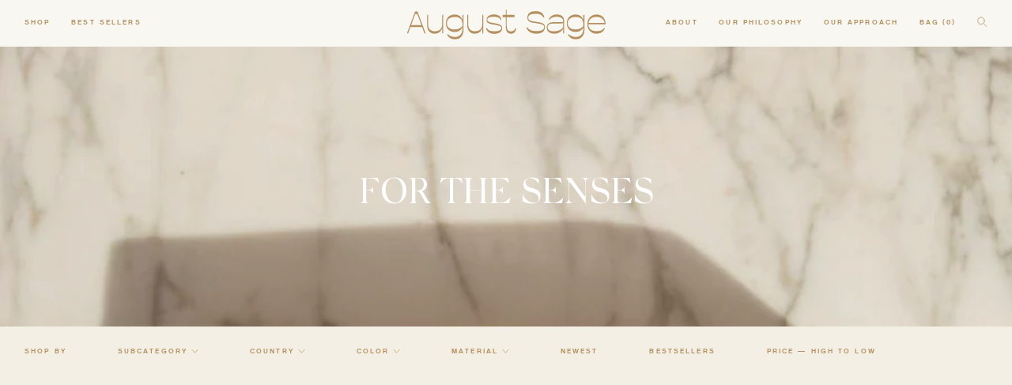

--- FILE ---
content_type: text/html; charset=utf-8
request_url: https://www.augustsage.com/es/collections/for-the-senses
body_size: 25476
content:

<!doctype html>
<!--[if IE 9]> <html class="ie9 no-js supports-no-cookies" lang="es"> <![endif]-->
<!--[if (gt IE 9)|!(IE)]><!--> <html class="no-js supports-no-cookies" lang="es"> <!--<![endif]-->
<head>


<meta name="facebook-domain-verification" content="9mq5e7dp8scngjuvdy9cg4vgxrlo5a" />

  
  

  <meta charset="utf-8">
  <meta http-equiv="X-UA-Compatible" content="IE=edge">
  <meta name="viewport" content="width=device-width,initial-scale=1">
  <meta name="theme-color" content="#000000">
  <link rel="canonical" href="https://www.augustsage.com/es/collections/for-the-senses">

  
    <link rel="shortcut icon" href="//www.augustsage.com/cdn/shop/files/August-Sage__Favicon_32x32.png?v=1614305537" type="image/png">
  

  
  
      
      <title>
        For the Senses
        
        
        
          &ndash; August Sage
        
      </title>
  
  
  
  <meta name="google-site-verification" content="XfPq2hTG-mxsX-3Y3pH_1zMSNlvNltMAEpKRWla5m-0" />


  

  
<meta property="og:site_name" content="August Sage">
<meta property="og:url" content="https://www.augustsage.com/es/collections/for-the-senses">
<meta property="og:title" content="For the Senses">
<meta property="og:type" content="website">
<meta property="og:description" content="Understated luxury artisan handcrafted pieces. Modern home decòr made with uncompromising materials and master craftsmanship in a fair-trade environment. Our products are made by artisans around the world; check them out today.">


<meta name="twitter:site" content="@">
<meta name="twitter:card" content="summary_large_image">
<meta name="twitter:title" content="For the Senses">
<meta name="twitter:description" content="Understated luxury artisan handcrafted pieces. Modern home decòr made with uncompromising materials and master craftsmanship in a fair-trade environment. Our products are made by artisans around the world; check them out today.">


  <link href="//www.augustsage.com/cdn/shop/t/21/assets/theme.scss.css?v=33781590670678867411722431780" rel="stylesheet" type="text/css" media="all" />
  <link href="//www.augustsage.com/cdn/shop/t/21/assets/custom.css?v=140487649134827068111679558481" rel="stylesheet" type="text/css" media="all" />
  
  
  <script>
    document.documentElement.className = document.documentElement.className.replace('no-js', 'js');

    window.theme = {
      strings: {
        addToCart: "Agregar al carrito",
        soldOut: "Agotado",
        unavailable: "No disponible"
      },
      moneyFormat: "${{amount}}"
    };
  </script>


  <!-- Include Handlebars from a CDN -->
  <script src="https://cdn.jsdelivr.net/npm/handlebars@latest/dist/handlebars.min.js"></script>

  <link href="https://cdnjs.cloudflare.com/ajax/libs/Swiper/4.5.0/css/swiper.min.css" rel="stylesheet"/>
  <script src="https://cdnjs.cloudflare.com/ajax/libs/Swiper/4.5.0/js/swiper.min.js"></script>

  <script
  src="https://code.jquery.com/jquery-3.3.1.min.js"
  integrity="sha256-FgpCb/KJQlLNfOu91ta32o/NMZxltwRo8QtmkMRdAu8="
  crossorigin="anonymous"></script>

  <script src="//www.augustsage.com/cdn/shop/t/21/assets/gsap.min.js?v=11025948012483446631679558481" ></script>
<!--   <script src="https://s3-us-west-2.amazonaws.com/s.cdpn.io/16327/gsap-latest-beta.min.js"></script> -->
  <script src="https://cdnjs.cloudflare.com/ajax/libs/gsap/2.1.3/TweenMax.min.js"></script>
  <script src="https://cdnjs.cloudflare.com/ajax/libs/ScrollMagic/2.0.7/ScrollMagic.min.js"></script>
  <script src="https://cdnjs.cloudflare.com/ajax/libs/ScrollMagic/2.0.7/plugins/animation.gsap.min.js"></script>
  <!-- <script src="https://cdnjs.cloudflare.com/ajax/libs/ScrollMagic/2.0.7/plugins/debug.addIndicators.min.js"></script> -->

  <script>
  window.lazySizesConfig = window.lazySizesConfig || {};
  window.lazySizesConfig.customMedia = {
      '--small': '(max-width: 786px)',
      '--medium': '(max-width: 1024px)',
      '--large': '(max-width: 1440px)',
      '--xl': '(max-width: 2800px)'
  };
  </script>

  

  <!--[if (gt IE 9)|!(IE)]><!--><script src="//www.augustsage.com/cdn/shop/t/21/assets/vendor.js?v=131944522009237580141679558481" defer="defer"></script><!--<![endif]-->
  <!--[if lt IE 9]><script src="//www.augustsage.com/cdn/shop/t/21/assets/vendor.js?v=131944522009237580141679558481"></script><![endif]-->


  <!--[if (gt IE 9)|!(IE)]><!--><script src="//www.augustsage.com/cdn/shop/t/21/assets/marquee.min.js?v=142611370524695226971679558481" defer="defer"></script><!--<![endif]-->
  <!--[if lt IE 9]><script src="//www.augustsage.com/cdn/shop/t/21/assets/marquee.min.js?v=142611370524695226971679558481"></script><![endif]-->

  <!--[if (gt IE 9)|!(IE)]><!--><script src="//www.augustsage.com/cdn/shop/t/21/assets/theme.js?v=133846354723363508371679558481" defer="defer"></script><!--<![endif]-->
  <!--[if lt IE 9]><script src="//www.augustsage.com/cdn/shop/t/21/assets/theme.js?v=133846354723363508371679558481"></script><![endif]-->

  <script>window.performance && window.performance.mark && window.performance.mark('shopify.content_for_header.start');</script><meta name="google-site-verification" content="qgSamoJCQ3PfY--KnogjhHaYYDuDCiZ1bkjc5f-imyY">
<meta name="google-site-verification" content="A79vhkdEBf23NyCYoocQrB_1TpwDENXG683rttKe_20">
<meta name="google-site-verification" content="CabztYvpshUOfWOkx_zdC-apQRRxFvZZLuWofbEZzAk">
<meta id="shopify-digital-wallet" name="shopify-digital-wallet" content="/25794922/digital_wallets/dialog">
<meta name="shopify-checkout-api-token" content="704dcb4458549f94561fdb1f2a8e19a9">
<link rel="alternate" type="application/atom+xml" title="Feed" href="/es/collections/for-the-senses.atom" />
<link rel="alternate" hreflang="x-default" href="https://www.augustsage.com/collections/for-the-senses">
<link rel="alternate" hreflang="en" href="https://www.augustsage.com/collections/for-the-senses">
<link rel="alternate" hreflang="da" href="https://www.augustsage.com/da/collections/for-the-senses">
<link rel="alternate" hreflang="de" href="https://www.augustsage.com/de/collections/for-the-senses">
<link rel="alternate" hreflang="fr" href="https://www.augustsage.com/fr/collections/for-the-senses">
<link rel="alternate" hreflang="zh-Hans" href="https://www.augustsage.com/zh/collections/for-the-senses">
<link rel="alternate" hreflang="es" href="https://www.augustsage.com/es/collections/for-the-senses">
<link rel="alternate" hreflang="zh-Hans-CA" href="https://www.augustsage.com/zh/collections/for-the-senses">
<link rel="alternate" hreflang="zh-Hans-DE" href="https://www.augustsage.com/zh/collections/for-the-senses">
<link rel="alternate" hreflang="zh-Hans-ES" href="https://www.augustsage.com/zh/collections/for-the-senses">
<link rel="alternate" hreflang="zh-Hans-FR" href="https://www.augustsage.com/zh/collections/for-the-senses">
<link rel="alternate" hreflang="zh-Hans-GB" href="https://www.augustsage.com/zh/collections/for-the-senses">
<link rel="alternate" hreflang="zh-Hans-GR" href="https://www.augustsage.com/zh/collections/for-the-senses">
<link rel="alternate" hreflang="zh-Hans-IE" href="https://www.augustsage.com/zh/collections/for-the-senses">
<link rel="alternate" hreflang="zh-Hans-IS" href="https://www.augustsage.com/zh/collections/for-the-senses">
<link rel="alternate" hreflang="zh-Hans-IT" href="https://www.augustsage.com/zh/collections/for-the-senses">
<link rel="alternate" hreflang="zh-Hans-NL" href="https://www.augustsage.com/zh/collections/for-the-senses">
<link rel="alternate" hreflang="zh-Hans-NO" href="https://www.augustsage.com/zh/collections/for-the-senses">
<link rel="alternate" hreflang="zh-Hans-NZ" href="https://www.augustsage.com/zh/collections/for-the-senses">
<link rel="alternate" hreflang="zh-Hans-PL" href="https://www.augustsage.com/zh/collections/for-the-senses">
<link rel="alternate" hreflang="zh-Hans-PT" href="https://www.augustsage.com/zh/collections/for-the-senses">
<link rel="alternate" hreflang="zh-Hans-SE" href="https://www.augustsage.com/zh/collections/for-the-senses">
<link rel="alternate" hreflang="zh-Hans-US" href="https://www.augustsage.com/zh/collections/for-the-senses">
<link rel="alternate" type="application/json+oembed" href="https://www.augustsage.com/es/collections/for-the-senses.oembed">
<script async="async" src="/checkouts/internal/preloads.js?locale=es-US"></script>
<link rel="preconnect" href="https://shop.app" crossorigin="anonymous">
<script async="async" src="https://shop.app/checkouts/internal/preloads.js?locale=es-US&shop_id=25794922" crossorigin="anonymous"></script>
<script id="apple-pay-shop-capabilities" type="application/json">{"shopId":25794922,"countryCode":"US","currencyCode":"USD","merchantCapabilities":["supports3DS"],"merchantId":"gid:\/\/shopify\/Shop\/25794922","merchantName":"August Sage","requiredBillingContactFields":["postalAddress","email","phone"],"requiredShippingContactFields":["postalAddress","email","phone"],"shippingType":"shipping","supportedNetworks":["visa","masterCard","amex","discover","elo","jcb"],"total":{"type":"pending","label":"August Sage","amount":"1.00"},"shopifyPaymentsEnabled":true,"supportsSubscriptions":true}</script>
<script id="shopify-features" type="application/json">{"accessToken":"704dcb4458549f94561fdb1f2a8e19a9","betas":["rich-media-storefront-analytics"],"domain":"www.augustsage.com","predictiveSearch":true,"shopId":25794922,"locale":"es"}</script>
<script>var Shopify = Shopify || {};
Shopify.shop = "august-sage.myshopify.com";
Shopify.locale = "es";
Shopify.currency = {"active":"USD","rate":"1.0"};
Shopify.country = "US";
Shopify.theme = {"name":"August Sage Archived 2023","id":125888266283,"schema_name":"Slate","schema_version":"0.11.0","theme_store_id":null,"role":"main"};
Shopify.theme.handle = "null";
Shopify.theme.style = {"id":null,"handle":null};
Shopify.cdnHost = "www.augustsage.com/cdn";
Shopify.routes = Shopify.routes || {};
Shopify.routes.root = "/es/";</script>
<script type="module">!function(o){(o.Shopify=o.Shopify||{}).modules=!0}(window);</script>
<script>!function(o){function n(){var o=[];function n(){o.push(Array.prototype.slice.apply(arguments))}return n.q=o,n}var t=o.Shopify=o.Shopify||{};t.loadFeatures=n(),t.autoloadFeatures=n()}(window);</script>
<script>
  window.ShopifyPay = window.ShopifyPay || {};
  window.ShopifyPay.apiHost = "shop.app\/pay";
  window.ShopifyPay.redirectState = null;
</script>
<script id="shop-js-analytics" type="application/json">{"pageType":"collection"}</script>
<script defer="defer" async type="module" src="//www.augustsage.com/cdn/shopifycloud/shop-js/modules/v2/client.init-shop-cart-sync_2Gr3Q33f.es.esm.js"></script>
<script defer="defer" async type="module" src="//www.augustsage.com/cdn/shopifycloud/shop-js/modules/v2/chunk.common_noJfOIa7.esm.js"></script>
<script defer="defer" async type="module" src="//www.augustsage.com/cdn/shopifycloud/shop-js/modules/v2/chunk.modal_Deo2FJQo.esm.js"></script>
<script type="module">
  await import("//www.augustsage.com/cdn/shopifycloud/shop-js/modules/v2/client.init-shop-cart-sync_2Gr3Q33f.es.esm.js");
await import("//www.augustsage.com/cdn/shopifycloud/shop-js/modules/v2/chunk.common_noJfOIa7.esm.js");
await import("//www.augustsage.com/cdn/shopifycloud/shop-js/modules/v2/chunk.modal_Deo2FJQo.esm.js");

  window.Shopify.SignInWithShop?.initShopCartSync?.({"fedCMEnabled":true,"windoidEnabled":true});

</script>
<script>
  window.Shopify = window.Shopify || {};
  if (!window.Shopify.featureAssets) window.Shopify.featureAssets = {};
  window.Shopify.featureAssets['shop-js'] = {"shop-cart-sync":["modules/v2/client.shop-cart-sync_CLKquFP5.es.esm.js","modules/v2/chunk.common_noJfOIa7.esm.js","modules/v2/chunk.modal_Deo2FJQo.esm.js"],"init-fed-cm":["modules/v2/client.init-fed-cm_UIHl99eI.es.esm.js","modules/v2/chunk.common_noJfOIa7.esm.js","modules/v2/chunk.modal_Deo2FJQo.esm.js"],"shop-cash-offers":["modules/v2/client.shop-cash-offers_CmfU17z0.es.esm.js","modules/v2/chunk.common_noJfOIa7.esm.js","modules/v2/chunk.modal_Deo2FJQo.esm.js"],"shop-login-button":["modules/v2/client.shop-login-button_TNcmr2ON.es.esm.js","modules/v2/chunk.common_noJfOIa7.esm.js","modules/v2/chunk.modal_Deo2FJQo.esm.js"],"pay-button":["modules/v2/client.pay-button_Bev6HBFS.es.esm.js","modules/v2/chunk.common_noJfOIa7.esm.js","modules/v2/chunk.modal_Deo2FJQo.esm.js"],"shop-button":["modules/v2/client.shop-button_D1FAYBb2.es.esm.js","modules/v2/chunk.common_noJfOIa7.esm.js","modules/v2/chunk.modal_Deo2FJQo.esm.js"],"avatar":["modules/v2/client.avatar_BTnouDA3.es.esm.js"],"init-windoid":["modules/v2/client.init-windoid_DEZXpPDW.es.esm.js","modules/v2/chunk.common_noJfOIa7.esm.js","modules/v2/chunk.modal_Deo2FJQo.esm.js"],"init-shop-for-new-customer-accounts":["modules/v2/client.init-shop-for-new-customer-accounts_BplbpZyb.es.esm.js","modules/v2/client.shop-login-button_TNcmr2ON.es.esm.js","modules/v2/chunk.common_noJfOIa7.esm.js","modules/v2/chunk.modal_Deo2FJQo.esm.js"],"init-shop-email-lookup-coordinator":["modules/v2/client.init-shop-email-lookup-coordinator_HqkMc84a.es.esm.js","modules/v2/chunk.common_noJfOIa7.esm.js","modules/v2/chunk.modal_Deo2FJQo.esm.js"],"init-shop-cart-sync":["modules/v2/client.init-shop-cart-sync_2Gr3Q33f.es.esm.js","modules/v2/chunk.common_noJfOIa7.esm.js","modules/v2/chunk.modal_Deo2FJQo.esm.js"],"shop-toast-manager":["modules/v2/client.shop-toast-manager_SugAQS8a.es.esm.js","modules/v2/chunk.common_noJfOIa7.esm.js","modules/v2/chunk.modal_Deo2FJQo.esm.js"],"init-customer-accounts":["modules/v2/client.init-customer-accounts_fxIyJgvX.es.esm.js","modules/v2/client.shop-login-button_TNcmr2ON.es.esm.js","modules/v2/chunk.common_noJfOIa7.esm.js","modules/v2/chunk.modal_Deo2FJQo.esm.js"],"init-customer-accounts-sign-up":["modules/v2/client.init-customer-accounts-sign-up_DnItKKRk.es.esm.js","modules/v2/client.shop-login-button_TNcmr2ON.es.esm.js","modules/v2/chunk.common_noJfOIa7.esm.js","modules/v2/chunk.modal_Deo2FJQo.esm.js"],"shop-follow-button":["modules/v2/client.shop-follow-button_Bfwbpk3m.es.esm.js","modules/v2/chunk.common_noJfOIa7.esm.js","modules/v2/chunk.modal_Deo2FJQo.esm.js"],"checkout-modal":["modules/v2/client.checkout-modal_BA6xEtNy.es.esm.js","modules/v2/chunk.common_noJfOIa7.esm.js","modules/v2/chunk.modal_Deo2FJQo.esm.js"],"shop-login":["modules/v2/client.shop-login_D2RP8Rbe.es.esm.js","modules/v2/chunk.common_noJfOIa7.esm.js","modules/v2/chunk.modal_Deo2FJQo.esm.js"],"lead-capture":["modules/v2/client.lead-capture_Dq1M6aah.es.esm.js","modules/v2/chunk.common_noJfOIa7.esm.js","modules/v2/chunk.modal_Deo2FJQo.esm.js"],"payment-terms":["modules/v2/client.payment-terms_DYWUeaxY.es.esm.js","modules/v2/chunk.common_noJfOIa7.esm.js","modules/v2/chunk.modal_Deo2FJQo.esm.js"]};
</script>
<script>(function() {
  var isLoaded = false;
  function asyncLoad() {
    if (isLoaded) return;
    isLoaded = true;
    var urls = ["https:\/\/static.klaviyo.com\/onsite\/js\/klaviyo.js?company_id=LXdt64\u0026shop=august-sage.myshopify.com","\/\/sumo-shopify.com\/apps\/shopify\/sumome-plugin\/js\/sumome.js?siteID=cdf5e60040c760007ad0bb00dcaa2c00130ac80079857000d6744000ffe30600\u0026shopId=25794922\u0026login=aa4b6ab3f2a7c67e0465de130aa6539912d81a67\u0026shop=august-sage.myshopify.com","https:\/\/static.shareasale.com\/json\/shopify\/deduplication.js?shop=august-sage.myshopify.com","https:\/\/static.shareasale.com\/json\/shopify\/shareasale-tracking.js?sasmid=113769\u0026ssmtid=19038\u0026scid=null\u0026xtm=null\u0026xtv=null\u0026cd=false\u0026shop=august-sage.myshopify.com","https:\/\/s3.eu-west-1.amazonaws.com\/production-klarna-il-shopify-osm\/a6c5e37d3b587ca7438f15aa90b429b47085a035\/august-sage.myshopify.com-1708598034804.js?shop=august-sage.myshopify.com","https:\/\/storage.nfcube.com\/instafeed-06ce2a318f984c37cb44f7dd11a5ef22.js?shop=august-sage.myshopify.com"];
    for (var i = 0; i < urls.length; i++) {
      var s = document.createElement('script');
      s.type = 'text/javascript';
      s.async = true;
      s.src = urls[i];
      var x = document.getElementsByTagName('script')[0];
      x.parentNode.insertBefore(s, x);
    }
  };
  if(window.attachEvent) {
    window.attachEvent('onload', asyncLoad);
  } else {
    window.addEventListener('load', asyncLoad, false);
  }
})();</script>
<script id="__st">var __st={"a":25794922,"offset":-21600,"reqid":"f14845f7-5f14-4e17-abcb-d8bd46f33547-1769205262","pageurl":"www.augustsage.com\/es\/collections\/for-the-senses","u":"869ebbb9bef8","p":"collection","rtyp":"collection","rid":261478547499};</script>
<script>window.ShopifyPaypalV4VisibilityTracking = true;</script>
<script id="captcha-bootstrap">!function(){'use strict';const t='contact',e='account',n='new_comment',o=[[t,t],['blogs',n],['comments',n],[t,'customer']],c=[[e,'customer_login'],[e,'guest_login'],[e,'recover_customer_password'],[e,'create_customer']],r=t=>t.map((([t,e])=>`form[action*='/${t}']:not([data-nocaptcha='true']) input[name='form_type'][value='${e}']`)).join(','),a=t=>()=>t?[...document.querySelectorAll(t)].map((t=>t.form)):[];function s(){const t=[...o],e=r(t);return a(e)}const i='password',u='form_key',d=['recaptcha-v3-token','g-recaptcha-response','h-captcha-response',i],f=()=>{try{return window.sessionStorage}catch{return}},m='__shopify_v',_=t=>t.elements[u];function p(t,e,n=!1){try{const o=window.sessionStorage,c=JSON.parse(o.getItem(e)),{data:r}=function(t){const{data:e,action:n}=t;return t[m]||n?{data:e,action:n}:{data:t,action:n}}(c);for(const[e,n]of Object.entries(r))t.elements[e]&&(t.elements[e].value=n);n&&o.removeItem(e)}catch(o){console.error('form repopulation failed',{error:o})}}const l='form_type',E='cptcha';function T(t){t.dataset[E]=!0}const w=window,h=w.document,L='Shopify',v='ce_forms',y='captcha';let A=!1;((t,e)=>{const n=(g='f06e6c50-85a8-45c8-87d0-21a2b65856fe',I='https://cdn.shopify.com/shopifycloud/storefront-forms-hcaptcha/ce_storefront_forms_captcha_hcaptcha.v1.5.2.iife.js',D={infoText:'Protegido por hCaptcha',privacyText:'Privacidad',termsText:'Términos'},(t,e,n)=>{const o=w[L][v],c=o.bindForm;if(c)return c(t,g,e,D).then(n);var r;o.q.push([[t,g,e,D],n]),r=I,A||(h.body.append(Object.assign(h.createElement('script'),{id:'captcha-provider',async:!0,src:r})),A=!0)});var g,I,D;w[L]=w[L]||{},w[L][v]=w[L][v]||{},w[L][v].q=[],w[L][y]=w[L][y]||{},w[L][y].protect=function(t,e){n(t,void 0,e),T(t)},Object.freeze(w[L][y]),function(t,e,n,w,h,L){const[v,y,A,g]=function(t,e,n){const i=e?o:[],u=t?c:[],d=[...i,...u],f=r(d),m=r(i),_=r(d.filter((([t,e])=>n.includes(e))));return[a(f),a(m),a(_),s()]}(w,h,L),I=t=>{const e=t.target;return e instanceof HTMLFormElement?e:e&&e.form},D=t=>v().includes(t);t.addEventListener('submit',(t=>{const e=I(t);if(!e)return;const n=D(e)&&!e.dataset.hcaptchaBound&&!e.dataset.recaptchaBound,o=_(e),c=g().includes(e)&&(!o||!o.value);(n||c)&&t.preventDefault(),c&&!n&&(function(t){try{if(!f())return;!function(t){const e=f();if(!e)return;const n=_(t);if(!n)return;const o=n.value;o&&e.removeItem(o)}(t);const e=Array.from(Array(32),(()=>Math.random().toString(36)[2])).join('');!function(t,e){_(t)||t.append(Object.assign(document.createElement('input'),{type:'hidden',name:u})),t.elements[u].value=e}(t,e),function(t,e){const n=f();if(!n)return;const o=[...t.querySelectorAll(`input[type='${i}']`)].map((({name:t})=>t)),c=[...d,...o],r={};for(const[a,s]of new FormData(t).entries())c.includes(a)||(r[a]=s);n.setItem(e,JSON.stringify({[m]:1,action:t.action,data:r}))}(t,e)}catch(e){console.error('failed to persist form',e)}}(e),e.submit())}));const S=(t,e)=>{t&&!t.dataset[E]&&(n(t,e.some((e=>e===t))),T(t))};for(const o of['focusin','change'])t.addEventListener(o,(t=>{const e=I(t);D(e)&&S(e,y())}));const B=e.get('form_key'),M=e.get(l),P=B&&M;t.addEventListener('DOMContentLoaded',(()=>{const t=y();if(P)for(const e of t)e.elements[l].value===M&&p(e,B);[...new Set([...A(),...v().filter((t=>'true'===t.dataset.shopifyCaptcha))])].forEach((e=>S(e,t)))}))}(h,new URLSearchParams(w.location.search),n,t,e,['guest_login'])})(!0,!0)}();</script>
<script integrity="sha256-4kQ18oKyAcykRKYeNunJcIwy7WH5gtpwJnB7kiuLZ1E=" data-source-attribution="shopify.loadfeatures" defer="defer" src="//www.augustsage.com/cdn/shopifycloud/storefront/assets/storefront/load_feature-a0a9edcb.js" crossorigin="anonymous"></script>
<script crossorigin="anonymous" defer="defer" src="//www.augustsage.com/cdn/shopifycloud/storefront/assets/shopify_pay/storefront-65b4c6d7.js?v=20250812"></script>
<script data-source-attribution="shopify.dynamic_checkout.dynamic.init">var Shopify=Shopify||{};Shopify.PaymentButton=Shopify.PaymentButton||{isStorefrontPortableWallets:!0,init:function(){window.Shopify.PaymentButton.init=function(){};var t=document.createElement("script");t.src="https://www.augustsage.com/cdn/shopifycloud/portable-wallets/latest/portable-wallets.es.js",t.type="module",document.head.appendChild(t)}};
</script>
<script data-source-attribution="shopify.dynamic_checkout.buyer_consent">
  function portableWalletsHideBuyerConsent(e){var t=document.getElementById("shopify-buyer-consent"),n=document.getElementById("shopify-subscription-policy-button");t&&n&&(t.classList.add("hidden"),t.setAttribute("aria-hidden","true"),n.removeEventListener("click",e))}function portableWalletsShowBuyerConsent(e){var t=document.getElementById("shopify-buyer-consent"),n=document.getElementById("shopify-subscription-policy-button");t&&n&&(t.classList.remove("hidden"),t.removeAttribute("aria-hidden"),n.addEventListener("click",e))}window.Shopify?.PaymentButton&&(window.Shopify.PaymentButton.hideBuyerConsent=portableWalletsHideBuyerConsent,window.Shopify.PaymentButton.showBuyerConsent=portableWalletsShowBuyerConsent);
</script>
<script data-source-attribution="shopify.dynamic_checkout.cart.bootstrap">document.addEventListener("DOMContentLoaded",(function(){function t(){return document.querySelector("shopify-accelerated-checkout-cart, shopify-accelerated-checkout")}if(t())Shopify.PaymentButton.init();else{new MutationObserver((function(e,n){t()&&(Shopify.PaymentButton.init(),n.disconnect())})).observe(document.body,{childList:!0,subtree:!0})}}));
</script>
<link id="shopify-accelerated-checkout-styles" rel="stylesheet" media="screen" href="https://www.augustsage.com/cdn/shopifycloud/portable-wallets/latest/accelerated-checkout-backwards-compat.css" crossorigin="anonymous">
<style id="shopify-accelerated-checkout-cart">
        #shopify-buyer-consent {
  margin-top: 1em;
  display: inline-block;
  width: 100%;
}

#shopify-buyer-consent.hidden {
  display: none;
}

#shopify-subscription-policy-button {
  background: none;
  border: none;
  padding: 0;
  text-decoration: underline;
  font-size: inherit;
  cursor: pointer;
}

#shopify-subscription-policy-button::before {
  box-shadow: none;
}

      </style>
<link rel="stylesheet" media="screen" href="//www.augustsage.com/cdn/shop/t/21/compiled_assets/styles.css?v=7943">
<script>window.performance && window.performance.mark && window.performance.mark('shopify.content_for_header.end');</script>


 <!-- Facebook Pixel Code -->
<script nonce="K3OdyyC2">
!function(f,b,e,v,n,t,s){if(f.fbq)return;n=f.fbq=function(){n.callMethod?
n.callMethod.apply(n,arguments):n.queue.push(arguments)};if(!f._fbq)f._fbq=n;
n.push=n;n.loaded=!0;n.version='2.0';n.queue=[];t=b.createElement(e);t.async=!0;
t.src=v;s=b.getElementsByTagName(e)[0];s.parentNode.insertBefore(t,s)}(window,
document,'script','https://connect.facebook.net/en_US/fbevents.js');

fbq('init', '348583486100276');
fbq('track', "PageView");</script>
<noscript><img height="1" width="1" style="display:none"
src="https://www.facebook.com/tr?id=348583486100276&ev=PageView&noscript=1"
/></noscript>
<!-- End Facebook Pixel Code -->
<script>fbq('track', 'ViewContent', {value: '0.01', currency: 'USD'})</script>

<script>window.__pagefly_analytics_settings__ = {"acceptTracking":false};</script>
 
<!-- GS-Inventory Start. Do not change -->

<!-- GS-Inventory End. Do not change  -->  <!-- "snippets/judgeme_core.liquid" was not rendered, the associated app was uninstalled -->
  <script src="https://www.dwin1.com/19038.js" type="text/javascript" defer="defer"></script>
<link href="//www.augustsage.com/cdn/shop/t/21/assets/custom-fields.css?v=22656201399655097251724753514" rel="stylesheet" type="text/css" media="all" />
<script src="//www.augustsage.com/cdn/shop/t/21/assets/custom-fields-widgets.js?v=2706296677974789471724753518" defer="defer"></script>
<meta property="og:image" content="https://cdn.shopify.com/s/files/1/2579/4922/collections/natureofthings_restorativefloralbath_pour_700x_060c9578-418f-4016-a14a-0ff59717c76a.jpg?v=1627592375" />
<meta property="og:image:secure_url" content="https://cdn.shopify.com/s/files/1/2579/4922/collections/natureofthings_restorativefloralbath_pour_700x_060c9578-418f-4016-a14a-0ff59717c76a.jpg?v=1627592375" />
<meta property="og:image:width" content="960" />
<meta property="og:image:height" content="960" />
<meta property="og:image:alt" content="hand pouring bath oil into tub full of water" />
<link href="https://monorail-edge.shopifysvc.com" rel="dns-prefetch">
<script>(function(){if ("sendBeacon" in navigator && "performance" in window) {try {var session_token_from_headers = performance.getEntriesByType('navigation')[0].serverTiming.find(x => x.name == '_s').description;} catch {var session_token_from_headers = undefined;}var session_cookie_matches = document.cookie.match(/_shopify_s=([^;]*)/);var session_token_from_cookie = session_cookie_matches && session_cookie_matches.length === 2 ? session_cookie_matches[1] : "";var session_token = session_token_from_headers || session_token_from_cookie || "";function handle_abandonment_event(e) {var entries = performance.getEntries().filter(function(entry) {return /monorail-edge.shopifysvc.com/.test(entry.name);});if (!window.abandonment_tracked && entries.length === 0) {window.abandonment_tracked = true;var currentMs = Date.now();var navigation_start = performance.timing.navigationStart;var payload = {shop_id: 25794922,url: window.location.href,navigation_start,duration: currentMs - navigation_start,session_token,page_type: "collection"};window.navigator.sendBeacon("https://monorail-edge.shopifysvc.com/v1/produce", JSON.stringify({schema_id: "online_store_buyer_site_abandonment/1.1",payload: payload,metadata: {event_created_at_ms: currentMs,event_sent_at_ms: currentMs}}));}}window.addEventListener('pagehide', handle_abandonment_event);}}());</script>
<script id="web-pixels-manager-setup">(function e(e,d,r,n,o){if(void 0===o&&(o={}),!Boolean(null===(a=null===(i=window.Shopify)||void 0===i?void 0:i.analytics)||void 0===a?void 0:a.replayQueue)){var i,a;window.Shopify=window.Shopify||{};var t=window.Shopify;t.analytics=t.analytics||{};var s=t.analytics;s.replayQueue=[],s.publish=function(e,d,r){return s.replayQueue.push([e,d,r]),!0};try{self.performance.mark("wpm:start")}catch(e){}var l=function(){var e={modern:/Edge?\/(1{2}[4-9]|1[2-9]\d|[2-9]\d{2}|\d{4,})\.\d+(\.\d+|)|Firefox\/(1{2}[4-9]|1[2-9]\d|[2-9]\d{2}|\d{4,})\.\d+(\.\d+|)|Chrom(ium|e)\/(9{2}|\d{3,})\.\d+(\.\d+|)|(Maci|X1{2}).+ Version\/(15\.\d+|(1[6-9]|[2-9]\d|\d{3,})\.\d+)([,.]\d+|)( \(\w+\)|)( Mobile\/\w+|) Safari\/|Chrome.+OPR\/(9{2}|\d{3,})\.\d+\.\d+|(CPU[ +]OS|iPhone[ +]OS|CPU[ +]iPhone|CPU IPhone OS|CPU iPad OS)[ +]+(15[._]\d+|(1[6-9]|[2-9]\d|\d{3,})[._]\d+)([._]\d+|)|Android:?[ /-](13[3-9]|1[4-9]\d|[2-9]\d{2}|\d{4,})(\.\d+|)(\.\d+|)|Android.+Firefox\/(13[5-9]|1[4-9]\d|[2-9]\d{2}|\d{4,})\.\d+(\.\d+|)|Android.+Chrom(ium|e)\/(13[3-9]|1[4-9]\d|[2-9]\d{2}|\d{4,})\.\d+(\.\d+|)|SamsungBrowser\/([2-9]\d|\d{3,})\.\d+/,legacy:/Edge?\/(1[6-9]|[2-9]\d|\d{3,})\.\d+(\.\d+|)|Firefox\/(5[4-9]|[6-9]\d|\d{3,})\.\d+(\.\d+|)|Chrom(ium|e)\/(5[1-9]|[6-9]\d|\d{3,})\.\d+(\.\d+|)([\d.]+$|.*Safari\/(?![\d.]+ Edge\/[\d.]+$))|(Maci|X1{2}).+ Version\/(10\.\d+|(1[1-9]|[2-9]\d|\d{3,})\.\d+)([,.]\d+|)( \(\w+\)|)( Mobile\/\w+|) Safari\/|Chrome.+OPR\/(3[89]|[4-9]\d|\d{3,})\.\d+\.\d+|(CPU[ +]OS|iPhone[ +]OS|CPU[ +]iPhone|CPU IPhone OS|CPU iPad OS)[ +]+(10[._]\d+|(1[1-9]|[2-9]\d|\d{3,})[._]\d+)([._]\d+|)|Android:?[ /-](13[3-9]|1[4-9]\d|[2-9]\d{2}|\d{4,})(\.\d+|)(\.\d+|)|Mobile Safari.+OPR\/([89]\d|\d{3,})\.\d+\.\d+|Android.+Firefox\/(13[5-9]|1[4-9]\d|[2-9]\d{2}|\d{4,})\.\d+(\.\d+|)|Android.+Chrom(ium|e)\/(13[3-9]|1[4-9]\d|[2-9]\d{2}|\d{4,})\.\d+(\.\d+|)|Android.+(UC? ?Browser|UCWEB|U3)[ /]?(15\.([5-9]|\d{2,})|(1[6-9]|[2-9]\d|\d{3,})\.\d+)\.\d+|SamsungBrowser\/(5\.\d+|([6-9]|\d{2,})\.\d+)|Android.+MQ{2}Browser\/(14(\.(9|\d{2,})|)|(1[5-9]|[2-9]\d|\d{3,})(\.\d+|))(\.\d+|)|K[Aa][Ii]OS\/(3\.\d+|([4-9]|\d{2,})\.\d+)(\.\d+|)/},d=e.modern,r=e.legacy,n=navigator.userAgent;return n.match(d)?"modern":n.match(r)?"legacy":"unknown"}(),u="modern"===l?"modern":"legacy",c=(null!=n?n:{modern:"",legacy:""})[u],f=function(e){return[e.baseUrl,"/wpm","/b",e.hashVersion,"modern"===e.buildTarget?"m":"l",".js"].join("")}({baseUrl:d,hashVersion:r,buildTarget:u}),m=function(e){var d=e.version,r=e.bundleTarget,n=e.surface,o=e.pageUrl,i=e.monorailEndpoint;return{emit:function(e){var a=e.status,t=e.errorMsg,s=(new Date).getTime(),l=JSON.stringify({metadata:{event_sent_at_ms:s},events:[{schema_id:"web_pixels_manager_load/3.1",payload:{version:d,bundle_target:r,page_url:o,status:a,surface:n,error_msg:t},metadata:{event_created_at_ms:s}}]});if(!i)return console&&console.warn&&console.warn("[Web Pixels Manager] No Monorail endpoint provided, skipping logging."),!1;try{return self.navigator.sendBeacon.bind(self.navigator)(i,l)}catch(e){}var u=new XMLHttpRequest;try{return u.open("POST",i,!0),u.setRequestHeader("Content-Type","text/plain"),u.send(l),!0}catch(e){return console&&console.warn&&console.warn("[Web Pixels Manager] Got an unhandled error while logging to Monorail."),!1}}}}({version:r,bundleTarget:l,surface:e.surface,pageUrl:self.location.href,monorailEndpoint:e.monorailEndpoint});try{o.browserTarget=l,function(e){var d=e.src,r=e.async,n=void 0===r||r,o=e.onload,i=e.onerror,a=e.sri,t=e.scriptDataAttributes,s=void 0===t?{}:t,l=document.createElement("script"),u=document.querySelector("head"),c=document.querySelector("body");if(l.async=n,l.src=d,a&&(l.integrity=a,l.crossOrigin="anonymous"),s)for(var f in s)if(Object.prototype.hasOwnProperty.call(s,f))try{l.dataset[f]=s[f]}catch(e){}if(o&&l.addEventListener("load",o),i&&l.addEventListener("error",i),u)u.appendChild(l);else{if(!c)throw new Error("Did not find a head or body element to append the script");c.appendChild(l)}}({src:f,async:!0,onload:function(){if(!function(){var e,d;return Boolean(null===(d=null===(e=window.Shopify)||void 0===e?void 0:e.analytics)||void 0===d?void 0:d.initialized)}()){var d=window.webPixelsManager.init(e)||void 0;if(d){var r=window.Shopify.analytics;r.replayQueue.forEach((function(e){var r=e[0],n=e[1],o=e[2];d.publishCustomEvent(r,n,o)})),r.replayQueue=[],r.publish=d.publishCustomEvent,r.visitor=d.visitor,r.initialized=!0}}},onerror:function(){return m.emit({status:"failed",errorMsg:"".concat(f," has failed to load")})},sri:function(e){var d=/^sha384-[A-Za-z0-9+/=]+$/;return"string"==typeof e&&d.test(e)}(c)?c:"",scriptDataAttributes:o}),m.emit({status:"loading"})}catch(e){m.emit({status:"failed",errorMsg:(null==e?void 0:e.message)||"Unknown error"})}}})({shopId: 25794922,storefrontBaseUrl: "https://www.augustsage.com",extensionsBaseUrl: "https://extensions.shopifycdn.com/cdn/shopifycloud/web-pixels-manager",monorailEndpoint: "https://monorail-edge.shopifysvc.com/unstable/produce_batch",surface: "storefront-renderer",enabledBetaFlags: ["2dca8a86"],webPixelsConfigList: [{"id":"598507563","configuration":"{\"masterTagID\":\"19038\",\"merchantID\":\"113769\",\"appPath\":\"https:\/\/daedalus.shareasale.com\",\"storeID\":\"NaN\",\"xTypeMode\":\"NaN\",\"xTypeValue\":\"NaN\",\"channelDedup\":\"NaN\"}","eventPayloadVersion":"v1","runtimeContext":"STRICT","scriptVersion":"f300cca684872f2df140f714437af558","type":"APP","apiClientId":4929191,"privacyPurposes":["ANALYTICS","MARKETING"],"dataSharingAdjustments":{"protectedCustomerApprovalScopes":["read_customer_personal_data"]}},{"id":"273481771","configuration":"{\"config\":\"{\\\"pixel_id\\\":\\\"AW-745162673\\\",\\\"target_country\\\":\\\"US\\\",\\\"gtag_events\\\":[{\\\"type\\\":\\\"search\\\",\\\"action_label\\\":\\\"AW-745162673\\\/jiElCJPb5tABELGPqeMC\\\"},{\\\"type\\\":\\\"begin_checkout\\\",\\\"action_label\\\":\\\"AW-745162673\\\/ej1-CJDb5tABELGPqeMC\\\"},{\\\"type\\\":\\\"view_item\\\",\\\"action_label\\\":[\\\"AW-745162673\\\/uswdCIrb5tABELGPqeMC\\\",\\\"MC-W34NT6XWPK\\\"]},{\\\"type\\\":\\\"purchase\\\",\\\"action_label\\\":[\\\"AW-745162673\\\/g6vNCI_a5tABELGPqeMC\\\",\\\"MC-W34NT6XWPK\\\"]},{\\\"type\\\":\\\"page_view\\\",\\\"action_label\\\":[\\\"AW-745162673\\\/rqCWCIza5tABELGPqeMC\\\",\\\"MC-W34NT6XWPK\\\"]},{\\\"type\\\":\\\"add_payment_info\\\",\\\"action_label\\\":\\\"AW-745162673\\\/ByViCJbb5tABELGPqeMC\\\"},{\\\"type\\\":\\\"add_to_cart\\\",\\\"action_label\\\":\\\"AW-745162673\\\/WkXHCI3b5tABELGPqeMC\\\"}],\\\"enable_monitoring_mode\\\":false}\"}","eventPayloadVersion":"v1","runtimeContext":"OPEN","scriptVersion":"b2a88bafab3e21179ed38636efcd8a93","type":"APP","apiClientId":1780363,"privacyPurposes":[],"dataSharingAdjustments":{"protectedCustomerApprovalScopes":["read_customer_address","read_customer_email","read_customer_name","read_customer_personal_data","read_customer_phone"]}},{"id":"82903083","configuration":"{\"pixel_id\":\"307289227334783\",\"pixel_type\":\"facebook_pixel\",\"metaapp_system_user_token\":\"-\"}","eventPayloadVersion":"v1","runtimeContext":"OPEN","scriptVersion":"ca16bc87fe92b6042fbaa3acc2fbdaa6","type":"APP","apiClientId":2329312,"privacyPurposes":["ANALYTICS","MARKETING","SALE_OF_DATA"],"dataSharingAdjustments":{"protectedCustomerApprovalScopes":["read_customer_address","read_customer_email","read_customer_name","read_customer_personal_data","read_customer_phone"]}},{"id":"67993643","configuration":"{\"tagID\":\"2614271027321\"}","eventPayloadVersion":"v1","runtimeContext":"STRICT","scriptVersion":"18031546ee651571ed29edbe71a3550b","type":"APP","apiClientId":3009811,"privacyPurposes":["ANALYTICS","MARKETING","SALE_OF_DATA"],"dataSharingAdjustments":{"protectedCustomerApprovalScopes":["read_customer_address","read_customer_email","read_customer_name","read_customer_personal_data","read_customer_phone"]}},{"id":"47644715","eventPayloadVersion":"v1","runtimeContext":"LAX","scriptVersion":"1","type":"CUSTOM","privacyPurposes":["MARKETING"],"name":"Meta pixel (migrated)"},{"id":"79724587","eventPayloadVersion":"v1","runtimeContext":"LAX","scriptVersion":"1","type":"CUSTOM","privacyPurposes":["ANALYTICS"],"name":"Google Analytics tag (migrated)"},{"id":"shopify-app-pixel","configuration":"{}","eventPayloadVersion":"v1","runtimeContext":"STRICT","scriptVersion":"0450","apiClientId":"shopify-pixel","type":"APP","privacyPurposes":["ANALYTICS","MARKETING"]},{"id":"shopify-custom-pixel","eventPayloadVersion":"v1","runtimeContext":"LAX","scriptVersion":"0450","apiClientId":"shopify-pixel","type":"CUSTOM","privacyPurposes":["ANALYTICS","MARKETING"]}],isMerchantRequest: false,initData: {"shop":{"name":"August Sage","paymentSettings":{"currencyCode":"USD"},"myshopifyDomain":"august-sage.myshopify.com","countryCode":"US","storefrontUrl":"https:\/\/www.augustsage.com\/es"},"customer":null,"cart":null,"checkout":null,"productVariants":[],"purchasingCompany":null},},"https://www.augustsage.com/cdn","fcfee988w5aeb613cpc8e4bc33m6693e112",{"modern":"","legacy":""},{"shopId":"25794922","storefrontBaseUrl":"https:\/\/www.augustsage.com","extensionBaseUrl":"https:\/\/extensions.shopifycdn.com\/cdn\/shopifycloud\/web-pixels-manager","surface":"storefront-renderer","enabledBetaFlags":"[\"2dca8a86\"]","isMerchantRequest":"false","hashVersion":"fcfee988w5aeb613cpc8e4bc33m6693e112","publish":"custom","events":"[[\"page_viewed\",{}],[\"collection_viewed\",{\"collection\":{\"id\":\"261478547499\",\"title\":\"For the Senses\",\"productVariants\":[]}}]]"});</script><script>
  window.ShopifyAnalytics = window.ShopifyAnalytics || {};
  window.ShopifyAnalytics.meta = window.ShopifyAnalytics.meta || {};
  window.ShopifyAnalytics.meta.currency = 'USD';
  var meta = {"products":[],"page":{"pageType":"collection","resourceType":"collection","resourceId":261478547499,"requestId":"f14845f7-5f14-4e17-abcb-d8bd46f33547-1769205262"}};
  for (var attr in meta) {
    window.ShopifyAnalytics.meta[attr] = meta[attr];
  }
</script>
<script class="analytics">
  (function () {
    var customDocumentWrite = function(content) {
      var jquery = null;

      if (window.jQuery) {
        jquery = window.jQuery;
      } else if (window.Checkout && window.Checkout.$) {
        jquery = window.Checkout.$;
      }

      if (jquery) {
        jquery('body').append(content);
      }
    };

    var hasLoggedConversion = function(token) {
      if (token) {
        return document.cookie.indexOf('loggedConversion=' + token) !== -1;
      }
      return false;
    }

    var setCookieIfConversion = function(token) {
      if (token) {
        var twoMonthsFromNow = new Date(Date.now());
        twoMonthsFromNow.setMonth(twoMonthsFromNow.getMonth() + 2);

        document.cookie = 'loggedConversion=' + token + '; expires=' + twoMonthsFromNow;
      }
    }

    var trekkie = window.ShopifyAnalytics.lib = window.trekkie = window.trekkie || [];
    if (trekkie.integrations) {
      return;
    }
    trekkie.methods = [
      'identify',
      'page',
      'ready',
      'track',
      'trackForm',
      'trackLink'
    ];
    trekkie.factory = function(method) {
      return function() {
        var args = Array.prototype.slice.call(arguments);
        args.unshift(method);
        trekkie.push(args);
        return trekkie;
      };
    };
    for (var i = 0; i < trekkie.methods.length; i++) {
      var key = trekkie.methods[i];
      trekkie[key] = trekkie.factory(key);
    }
    trekkie.load = function(config) {
      trekkie.config = config || {};
      trekkie.config.initialDocumentCookie = document.cookie;
      var first = document.getElementsByTagName('script')[0];
      var script = document.createElement('script');
      script.type = 'text/javascript';
      script.onerror = function(e) {
        var scriptFallback = document.createElement('script');
        scriptFallback.type = 'text/javascript';
        scriptFallback.onerror = function(error) {
                var Monorail = {
      produce: function produce(monorailDomain, schemaId, payload) {
        var currentMs = new Date().getTime();
        var event = {
          schema_id: schemaId,
          payload: payload,
          metadata: {
            event_created_at_ms: currentMs,
            event_sent_at_ms: currentMs
          }
        };
        return Monorail.sendRequest("https://" + monorailDomain + "/v1/produce", JSON.stringify(event));
      },
      sendRequest: function sendRequest(endpointUrl, payload) {
        // Try the sendBeacon API
        if (window && window.navigator && typeof window.navigator.sendBeacon === 'function' && typeof window.Blob === 'function' && !Monorail.isIos12()) {
          var blobData = new window.Blob([payload], {
            type: 'text/plain'
          });

          if (window.navigator.sendBeacon(endpointUrl, blobData)) {
            return true;
          } // sendBeacon was not successful

        } // XHR beacon

        var xhr = new XMLHttpRequest();

        try {
          xhr.open('POST', endpointUrl);
          xhr.setRequestHeader('Content-Type', 'text/plain');
          xhr.send(payload);
        } catch (e) {
          console.log(e);
        }

        return false;
      },
      isIos12: function isIos12() {
        return window.navigator.userAgent.lastIndexOf('iPhone; CPU iPhone OS 12_') !== -1 || window.navigator.userAgent.lastIndexOf('iPad; CPU OS 12_') !== -1;
      }
    };
    Monorail.produce('monorail-edge.shopifysvc.com',
      'trekkie_storefront_load_errors/1.1',
      {shop_id: 25794922,
      theme_id: 125888266283,
      app_name: "storefront",
      context_url: window.location.href,
      source_url: "//www.augustsage.com/cdn/s/trekkie.storefront.8d95595f799fbf7e1d32231b9a28fd43b70c67d3.min.js"});

        };
        scriptFallback.async = true;
        scriptFallback.src = '//www.augustsage.com/cdn/s/trekkie.storefront.8d95595f799fbf7e1d32231b9a28fd43b70c67d3.min.js';
        first.parentNode.insertBefore(scriptFallback, first);
      };
      script.async = true;
      script.src = '//www.augustsage.com/cdn/s/trekkie.storefront.8d95595f799fbf7e1d32231b9a28fd43b70c67d3.min.js';
      first.parentNode.insertBefore(script, first);
    };
    trekkie.load(
      {"Trekkie":{"appName":"storefront","development":false,"defaultAttributes":{"shopId":25794922,"isMerchantRequest":null,"themeId":125888266283,"themeCityHash":"10207119264136739765","contentLanguage":"es","currency":"USD","eventMetadataId":"32b3c415-7697-4df7-8faf-f679ecbcef56"},"isServerSideCookieWritingEnabled":true,"monorailRegion":"shop_domain","enabledBetaFlags":["65f19447"]},"Session Attribution":{},"S2S":{"facebookCapiEnabled":true,"source":"trekkie-storefront-renderer","apiClientId":580111}}
    );

    var loaded = false;
    trekkie.ready(function() {
      if (loaded) return;
      loaded = true;

      window.ShopifyAnalytics.lib = window.trekkie;

      var originalDocumentWrite = document.write;
      document.write = customDocumentWrite;
      try { window.ShopifyAnalytics.merchantGoogleAnalytics.call(this); } catch(error) {};
      document.write = originalDocumentWrite;

      window.ShopifyAnalytics.lib.page(null,{"pageType":"collection","resourceType":"collection","resourceId":261478547499,"requestId":"f14845f7-5f14-4e17-abcb-d8bd46f33547-1769205262","shopifyEmitted":true});

      var match = window.location.pathname.match(/checkouts\/(.+)\/(thank_you|post_purchase)/)
      var token = match? match[1]: undefined;
      if (!hasLoggedConversion(token)) {
        setCookieIfConversion(token);
        window.ShopifyAnalytics.lib.track("Viewed Product Category",{"currency":"USD","category":"Collection: for-the-senses","collectionName":"for-the-senses","collectionId":261478547499,"nonInteraction":true},undefined,undefined,{"shopifyEmitted":true});
      }
    });


        var eventsListenerScript = document.createElement('script');
        eventsListenerScript.async = true;
        eventsListenerScript.src = "//www.augustsage.com/cdn/shopifycloud/storefront/assets/shop_events_listener-3da45d37.js";
        document.getElementsByTagName('head')[0].appendChild(eventsListenerScript);

})();</script>
  <script>
  if (!window.ga || (window.ga && typeof window.ga !== 'function')) {
    window.ga = function ga() {
      (window.ga.q = window.ga.q || []).push(arguments);
      if (window.Shopify && window.Shopify.analytics && typeof window.Shopify.analytics.publish === 'function') {
        window.Shopify.analytics.publish("ga_stub_called", {}, {sendTo: "google_osp_migration"});
      }
      console.error("Shopify's Google Analytics stub called with:", Array.from(arguments), "\nSee https://help.shopify.com/manual/promoting-marketing/pixels/pixel-migration#google for more information.");
    };
    if (window.Shopify && window.Shopify.analytics && typeof window.Shopify.analytics.publish === 'function') {
      window.Shopify.analytics.publish("ga_stub_initialized", {}, {sendTo: "google_osp_migration"});
    }
  }
</script>
<script
  defer
  src="https://www.augustsage.com/cdn/shopifycloud/perf-kit/shopify-perf-kit-3.0.4.min.js"
  data-application="storefront-renderer"
  data-shop-id="25794922"
  data-render-region="gcp-us-central1"
  data-page-type="collection"
  data-theme-instance-id="125888266283"
  data-theme-name="Slate"
  data-theme-version="0.11.0"
  data-monorail-region="shop_domain"
  data-resource-timing-sampling-rate="10"
  data-shs="true"
  data-shs-beacon="true"
  data-shs-export-with-fetch="true"
  data-shs-logs-sample-rate="1"
  data-shs-beacon-endpoint="https://www.augustsage.com/api/collect"
></script>
</head> 

<body id="for-the-senses" class="template-collection site ">
<script>window.KlarnaThemeGlobals={};</script>


  <a class="in-page-link skip-link" href="#MainContent">Ir directamente al contenido</a>

  <div id="shopify-section-header" class="shopify-section"><div data-section-id="header" data-section-type="header-section">
  <!-- -====================================
  PROMO BAR
  =========================================--->
  

  <div class="nav-wrapper-placeholder">
    <div class="nav-wrapper" role="banner">

      <!-- -====================================
      MAIN NAV
      =========================================--->
      <div class="container inner">

        <div class="desktop-split-menu mobile-flyout">
          <!--   LEFT NAV   -->
          <div class="nav-left">
<nav role="navigation">
  <ul class="outer-list">
    

      
        <li class="link-shop">
          <a href="/es/collections" class="no-children">Shop</a>
        </li>
      
      
    

      
        <li class="link-best-sellers">
          <a href="/es/collections/best-sellers" class="no-children">Best Sellers</a>
        </li>
      
      
    
  </ul>
</nav>
</div>

          <!--   LOGO   -->
          <div class="hide-mobile"><div class="logo-wrapper" itemscope itemtype="http://schema.org/Organization">
  <a href="/" itemprop="url" >
    
      <img src="https://cdn.shopify.com/s/files/1/2579/4922/files/August_Sage_Wordmark_L_Toffee.svg?v=1595546546"
           alt="August Sage"
           itemprop="logo">
    
  </a>
</div>
</div>

          <div class="nav-right">
            <!--   RIGHT NAV   -->
<nav role="navigation">
  <ul class="outer-list">
    

      
        <li class="link-about">
          <a href="/es/pages/about" class="no-children">About</a>
        </li>
      
      
    

      
        <li class="link-our-philosophy">
          <a href="/es/pages/our-philosophy" class="no-children">Our Philosophy</a>
        </li>
      
      
    

      
        <li class="link-our-approach">
          <a href="/es/pages/our-approach" class="no-children">Our Approach</a>
        </li>
      
      
    
  </ul>
</nav>
<!--   CART   --><!-- ===================================
CART
====================================== -->
<button type="button" data-cart-view="data-cart-view" class="text-only cart-icon-wrapper js-view-cart" aria-label="Open Cart Drawer">
  <span class="show-mobile flex-wrapper" aria-hidden="true">
    <span class="js-cart-counter cart-counter" rv-html="cart.item_count">0</span>
    <svg aria-hidden="true" focusable="false" role="presentation" class="icon icon-cart" viewBox="0 0 19 19"><defs><path id="a" d="M0 0h19v19H0z"/></defs><g fill="none" fill-rule="evenodd"><mask id="b" fill="#fff"><use xlink:href="#a"/></mask><path fill="#B59161" d="M.945 18.208L4.639 7.125h.902v1.583a.396.396 0 0 0 .792 0V7.125h6.333v1.583c0 .218.178.396.396.396a.397.397 0 0 0 .396-.396V7.125h.903l3.693 11.083H.945zM6.333 3.167c0-1.64 1.392-2.375 2.77-2.375h.792c1.38 0 2.771.734 2.771 2.375v3.166H6.333V3.167zM18.98 18.479L15.022 6.604a.398.398 0 0 0-.377-.27h-1.187V3.166C13.458 1.302 11.992 0 9.895 0h-.791C7.007 0 5.54 1.302 5.54 3.167v3.166H4.354c-.17 0-.322.11-.375.271L.021 18.48a.395.395 0 0 0 .374.52l18.209.001a.4.4 0 0 0 .323-.165.4.4 0 0 0 .053-.356z" mask="url(#b)"/></g></svg>
  </span>
  <span class="hide-mobile flex-wrapper">
    <span class="cart-text">Bag</span>
    <span>(</span><span class="js-cart-counter cart-counter" rv-html="cart.item_count">0</span><span>)</span>
  </span>
</button>
<!-- SEARCH -->
<a href="/search" class="js-open-search-bar nav-search-icon" aria-label="Go To Search Page">
  <svg aria-hidden="true" focusable="false" role="presentation" class="icon icon-search" viewBox="0 0 17 16"><g fill="none" fill-rule="evenodd" stroke="#B59161" stroke-linecap="round" stroke-linejoin="round"><path d="M12 6.5a5.501 5.501 0 0 1-11 0 5.501 5.501 0 0 1 11 0zM11 11l5 5"/></g></svg>
  <span class="icon-fallback-text visually-hidden">Buscar</span>
</a>
</div>
        </div>

      </div>



      <div class="show-mobile navbar-mobile">
        <!--  HAMBURGER  -->
        <div class="hamburger">
          <span></span>
          <span></span>
          <span></span>
        </div>

        <!--   MOBILE LOGO   --><div class="logo-wrapper" itemscope itemtype="http://schema.org/Organization">
  <a href="/" itemprop="url" >
    
      <img src="https://cdn.shopify.com/s/files/1/2579/4922/files/August_Sage_Wordmark_L_Toffee.svg?v=1595546546"
           alt="August Sage"
           itemprop="logo">
    
  </a>
</div>
<!--   CART   --><!-- ===================================
CART
====================================== -->
<button type="button" data-cart-view="data-cart-view" class="text-only cart-icon-wrapper js-view-cart" aria-label="Open Cart Drawer">
  <span class="show-mobile flex-wrapper" aria-hidden="true">
    <span class="js-cart-counter cart-counter" rv-html="cart.item_count">0</span>
    <svg aria-hidden="true" focusable="false" role="presentation" class="icon icon-cart" viewBox="0 0 19 19"><defs><path id="a" d="M0 0h19v19H0z"/></defs><g fill="none" fill-rule="evenodd"><mask id="b" fill="#fff"><use xlink:href="#a"/></mask><path fill="#B59161" d="M.945 18.208L4.639 7.125h.902v1.583a.396.396 0 0 0 .792 0V7.125h6.333v1.583c0 .218.178.396.396.396a.397.397 0 0 0 .396-.396V7.125h.903l3.693 11.083H.945zM6.333 3.167c0-1.64 1.392-2.375 2.77-2.375h.792c1.38 0 2.771.734 2.771 2.375v3.166H6.333V3.167zM18.98 18.479L15.022 6.604a.398.398 0 0 0-.377-.27h-1.187V3.166C13.458 1.302 11.992 0 9.895 0h-.791C7.007 0 5.54 1.302 5.54 3.167v3.166H4.354c-.17 0-.322.11-.375.271L.021 18.48a.395.395 0 0 0 .374.52l18.209.001a.4.4 0 0 0 .323-.165.4.4 0 0 0 .053-.356z" mask="url(#b)"/></g></svg>
  </span>
  <span class="hide-mobile flex-wrapper">
    <span class="cart-text">Bag</span>
    <span>(</span><span class="js-cart-counter cart-counter" rv-html="cart.item_count">0</span><span>)</span>
  </span>
</button>
</div>


      <!-- -====================================
      SEARCH BAR
      =========================================---><section class="nav-search-bar" tabindex="-1">
  <form action="/search" method="get" role="search" tabindex="-1">
    <label for="Search" class="label-hidden">
      buscar en nuestra tienda
    </label>
    <input type="text"
           name="q"
           id="search-bar"
           value=""
           placeholder="Search">
    <button type="submit" class="btn text-only visually-hidden">
      <span class="icon-fallback-text ">Buscar</span>
    </button>
  </form>

</section>
</div>
  </div>

</div>

</div>

  <main role="main" id="MainContent" class="site-content">
    <div id="shopify-section-section-collection" class="shopify-section page-collection">
<!-- ======================================
HEADER IMAGES
=========================================== -->

  <header role="banner" class="bg-image-wrapper" data-anim="scroll">
    <div class="text-content"><h1 data-anim="slide" data-anim-order="1">For the Senses</h1></div>
    
    
      <div class="lazyload bg-image"
        data-bgset="
  
  //www.augustsage.com/cdn/shop/collections/natureofthings_restorativefloralbath_pour_700x_060c9578-418f-4016-a14a-0ff59717c76a_180x.jpg?v=1627592375 180w 180h,
  //www.augustsage.com/cdn/shop/collections/natureofthings_restorativefloralbath_pour_700x_060c9578-418f-4016-a14a-0ff59717c76a_360x.jpg?v=1627592375 360w 360h,
  //www.augustsage.com/cdn/shop/collections/natureofthings_restorativefloralbath_pour_700x_060c9578-418f-4016-a14a-0ff59717c76a_540x.jpg?v=1627592375 540w 540h,
  //www.augustsage.com/cdn/shop/collections/natureofthings_restorativefloralbath_pour_700x_060c9578-418f-4016-a14a-0ff59717c76a_720x.jpg?v=1627592375 720w 720h,
  //www.augustsage.com/cdn/shop/collections/natureofthings_restorativefloralbath_pour_700x_060c9578-418f-4016-a14a-0ff59717c76a_900x.jpg?v=1627592375 900w 900h,
  
  
  
  

"
        data-sizes="auto"
        role="img" aria-label="For the Senses"

        style="background-color: ; background-position: top center;"
      >
      </div>
    

  </header>



<!-- ======================================
FILTERS
=========================================== -->

<div class="collection-filter-outer">
  <div class="collection-filter-row container">
    <!-- Heading -->
    <h4 class="small-bold-caps collection-filter-row-heading">Shop By</h4>
    <h4 class="small-bold-caps js-clear-all-filters clear-all" tabindex="0" aria-label="clear all filters">Clear All</h4>

    <!-- FILTERS -->
    <div class="inner">
        <div class="js-filter-group-wrapper filter-group-wrapper" data-filter-category="subcategory" data-visible="false">
          <!-- FILTER TOGGLE BUTTON -->
          <h5 aria-label="Expand Filter for subcategory" class="js-expand-filter-dropdown small-bold-caps" tabindex="0">
            <span class="text-wrapper">subcategory</span>
            <span class="expand-icon"><svg aria-hidden="true" focusable="false" role="presentation" class="icon icon--wide icon-carrot-down" viewBox="0 0 10 5"><path fill="none" stroke="#B59161" stroke-linejoin="round" stroke-width=".75" d="M9.243 0L5 4.242.757 0"/></svg></span>
          </h5>

          <!-- FILTER DROPDOWN -->
          <div class="js-filter-dropdown filter-dropdown cols-3" tabindex="-1">
            
          </div>
        </div>
        <div class="js-filter-group-wrapper filter-group-wrapper" data-filter-category="country" data-visible="false">
          <!-- FILTER TOGGLE BUTTON -->
          <h5 aria-label="Expand Filter for country" class="js-expand-filter-dropdown small-bold-caps" tabindex="0">
            <span class="text-wrapper">country</span>
            <span class="expand-icon"><svg aria-hidden="true" focusable="false" role="presentation" class="icon icon--wide icon-carrot-down" viewBox="0 0 10 5"><path fill="none" stroke="#B59161" stroke-linejoin="round" stroke-width=".75" d="M9.243 0L5 4.242.757 0"/></svg></span>
          </h5>

          <!-- FILTER DROPDOWN -->
          <div class="js-filter-dropdown filter-dropdown cols-3" tabindex="-1">
            
          </div>
        </div>
        <div class="js-filter-group-wrapper filter-group-wrapper" data-filter-category="color" data-visible="false">
          <!-- FILTER TOGGLE BUTTON -->
          <h5 aria-label="Expand Filter for color" class="js-expand-filter-dropdown small-bold-caps" tabindex="0">
            <span class="text-wrapper">color</span>
            <span class="expand-icon"><svg aria-hidden="true" focusable="false" role="presentation" class="icon icon--wide icon-carrot-down" viewBox="0 0 10 5"><path fill="none" stroke="#B59161" stroke-linejoin="round" stroke-width=".75" d="M9.243 0L5 4.242.757 0"/></svg></span>
          </h5>

          <!-- FILTER DROPDOWN -->
          <div class="js-filter-dropdown filter-dropdown cols-3" tabindex="-1">
            
          </div>
        </div>
        <div class="js-filter-group-wrapper filter-group-wrapper" data-filter-category="material" data-visible="false">
          <!-- FILTER TOGGLE BUTTON -->
          <h5 aria-label="Expand Filter for material" class="js-expand-filter-dropdown small-bold-caps" tabindex="0">
            <span class="text-wrapper">material</span>
            <span class="expand-icon"><svg aria-hidden="true" focusable="false" role="presentation" class="icon icon--wide icon-carrot-down" viewBox="0 0 10 5"><path fill="none" stroke="#B59161" stroke-linejoin="round" stroke-width=".75" d="M9.243 0L5 4.242.757 0"/></svg></span>
          </h5>

          <!-- FILTER DROPDOWN -->
          <div class="js-filter-dropdown filter-dropdown cols-3" tabindex="-1">
            
          </div>
        </div><!-- NEWEST -->
      <div class="js-sort-group-wrapper filter-group-wrapper" data-sort-category="created-descending" data-active="false">
        <h5 aria-label="Sort by newest to oldest" class="js-expand-filter-dropdown small-bold-caps" tabindex="0">
          <span class="text-wrapper">Newest</span>
        </h5>
      </div>

      <!-- BESTSELLERS -->
      <div class="js-sort-group-wrapper filter-group-wrapper" data-sort-category="best-selling" data-active="false">
        <h5 aria-label="Sort by best selling" class="js-expand-filter-dropdown small-bold-caps" tabindex="0">
          <span class="text-wrapper">Bestsellers</span>
        </h5>
      </div>

      <!-- PRICE -->
      <div class="js-sort-group-wrapper filter-group-wrapper" data-sort-category="price-descending" data-active="false">
        <h5 aria-label="Sort by price descending" class="js-expand-filter-dropdown small-bold-caps" tabindex="0">
          <span class="text-wrapper">Price &mdash; High to Low</span>
        </h5>
      </div>
    </div>
  </div>
</div>



<!-- <div class="collection-filters container">
  <h4 class="small-bold-caps collection-filters-heading">Shop By</h4>
  <div class="inner">
    <div class="js-filter category-filter-wrapper" data-filter-category="country" data-visible="false">
      <h4 class="small-bol d-caps">Country</h4>
      <div class="js-category-list category-list cols-3"></div>
    </div>
    <div class="js-filter category-filter-wrapper" data-filter-category="material" data-visible="false">
      <h4 class="small-bold-caps">Material</h4>
      <div class="js-category-list category-list cols-3"></div>
    </div>
  </div>
</div> -->
<!-- ====== LOADING ICON ======== -->
<div class="js-loading-icon-row loading-icon-row container padded">
  <div class="js-loading-icon-products loading-icon hide"  aria-hidden="true" tabindex="-1"><svg aria-hidden="true" focusable="false" role="presentation" class="icon icon-pagination" viewBox="0 0 38 38"><path fill="none" stroke="#B59161" d="M19 37c9.941 0 18-8.059 18-18S28.941 1 19 1 1 9.059 1 19"/></svg></div>
</div>





<!-- ======================================x
PRODUCT GRID
=========================================== -->
<section class="container product-grid" data-anim="scroll">
  <div id="js-product-container" class="collection-product-cols js-endless-scroll">
    
  </div>
</section>



<!-- ======================================x
COLLECTION DESCRIPTION (FOR SEO)
=========================================== -->
<section class="container collection-description" data-anim="scroll">
  
</section>



<!-- ======================================
PAGINATION
=========================================== -->









<script id="ProductTemplate" type="text/template">
  
    {{#product}}
    <div class="product-card animate-item">
      <div class="inner">
        {{#if featured_image }}
          <a href="{{ collection_url }}" class="product-image-wrapper cropped-image-wrapper">
            <img src="{{ featured_image }}" alt="Product Image" width="">

          </a>
        {{/if }}

        <h4 class="origin small-bold-caps">Peru</h4>

        <h3>
          <a href="{{ collection_url }}">{{ title }}</a>
        </h3>
        <div class="short-desc desc-sm-italic">
          <p>Perfect for summer nights sipping sweet tea</p>
        </div>

        <p class="small-bold-caps price">
          <span class="regular-price">
            {{ price }}
          </span>

            <span class="visually-hidden">Regular Price</span>
            <s class="sale-price">{{ compare_at_price }}</s>

            {{#ifEquals available "false"}}
            Sold Out
            {{/ifEquals}}
        </p>
      </div>
    </div>



    {{/product}}
  
</script>

<script id="ProductCheckboxTemplate" type="text/template">
  
    <div class="filter-wrap">
      <input type="checkbox" data-meta-filter="{{value}}" name="{{ name }}" id="{{ name }}-{{ value }}" class="{{ name }}-filter-input visually-hidden" >
      <label class="filter-label {{ value }} " for="{{ name }}-{{value}}">{{ value }}</label>
    </div>
  
</script>

<!-- <script src="//www.augustsage.com/cdn/shop/t/21/assets/product-filter.js?v=8665226675330980121679558481" type="text/javascript"></script> --><script type="text/javascript">

(function() {

  var pathname = window.location.hostname;
  var collectionHandle = 'for-the-senses';
  var productListRef = '#js-product-container';
  var requestUrl = '';
  var baseUrl = '//' + pathname ;
  var sortOrder = '';
  var tagString = '';
  var collectionString = '';
  var defaultCollectionString = '/collections/' + collectionHandle;


  /* ---------------------------------------------
  HELPER FUNCTIONS
  ------------------------------------------------ */
  function clearStr(str) {

    var full = '';

    str.replace(/([^"]+)|("[^"]+")/g, function($0, $1, $2) {
      if ($1) {
        full += $1;
      } else if ($2) {
        full += $2.replace(/\s/g, '_');
      } else if ($0) {
        full +=  $0.replace(/\s/g, '_');
      }
    });

    return full;
  }


  function updateFilterTags (requestUrl) {

    // ONLY ALLOW ONE CATEGORY TO BE SELECTED AT A TIME
    if ($('.js-category-checkbox-wrap .js-filter-checkbox:checked').length > 0) {
      $('.js-category-checkbox-wrap').hide();
      $('.js-category-checkbox-wrap .js-filter-checkbox:checked').closest('.js-category-checkbox-wrap').show();
    } else {
      $('.js-category-checkbox-wrap').fadeIn();
    }

    // HIDE TAG COMBINATIONS THAT DO NOT EXIST
    requestUrl = requestUrl.split('?')[0];

    $.get(requestUrl + '?view=filter-tags-json', function(data) {
      $('.js-tag-checkbox-wrap').hide();
      var html = $.parseHTML(data);

      for (var i = 0; i < html.length; i += 1) {

        var node = html[i];

        if (node.nodeType === 1) {
          if (node.id === 'FilterTagsJSON') {
            var filterData = jQuery.parseJSON(clearStr(node.textContent));

            $('.js-tag-checkbox-wrap').each(function () {
              var tagName = $(this).find('input:checkbox').data('filter');
              if (filterData.includes(tagName)) {
                $(this).show();
              }
            });
            break;
          }
        }
      }

    })
    .fail(function() {
      console.log('error');
    });

  }

  // UPDATE ENDLESS SCROLL
  function updatePagination (requestUrl) {
    ShCustom.currentPage = 1;
    ShCustom.paginationBaseUrl = requestUrl;


    // GET TOTAL NUMBER OF POSTS WITH REQUEST URL
    requestUrl = requestUrl.split('?')[0];

    ShCustom.sortUrl = requestUrl.split('?')[1] ? requestUrl.split('?')[1] : '';

    $.get(requestUrl + '?view=paginate-count', function(data) {
      var html = $.parseHTML(data);

      for (var i = 0; i < html.length; i += 1) {

        var node = html[i];

        if (node.nodeType === 1) {
          if (node.id === 'PaginationCountJSON') {
            var filterData = jQuery.parseJSON(clearStr(node.textContent));
            ShCustom.totalPosts = filterData;
            break;
          }
        }
      }

      // console.log(ShCustom.totalPosts);
      // console.log(ShCustom.paginationBaseUrl);
      // console.log(ShCustom.currentPage);
    })
    .fail(function() {
      console.log('error');
    });
  }



  function ajaxUpdateResults (requestUrl) {
    // ADD LOADING STYLES
    addLoadingStyles();

    $.get({
      url: requestUrl,
      success: function (data) {
        $('.js-loading-icon-row').hide();

        var filteredResults = $(data).find(productListRef).html();
        var filteredPagination = $(data).find('.js-pagination').html();
        $(productListRef).html(filteredResults);
        $(productListRef).fadeIn(400);

        updateFilterTags(requestUrl);
        updatePagination(requestUrl);

      },
      error: function () {


        var message = "<div class='no-product-results'><h2 >No products match your filter criteria.</h2><p>Clear all and try again.</p></div>";
        $(productListRef).html(message);
        $('.js-loading-icon-row').hide();
        $(productListRef).fadeIn(400);


      }
    });
  }

  function hideDropdowns () {
    $('.js-filter-group-wrapper').attr('data-visible', 'false');
  }

  function addLoadingStyles () {
    $(productListRef).hide();
    $('.js-loading-icon-products').addClass('loading').fadeIn();
    $('.js-loading-icon-row').fadeIn();
  }

  function undoSort () {
    sortOrder = '';
    $('.js-sort-group-wrapper').attr('data-active', 'false');
  }

  /* ---------------------------------------------
  EVENTS
  ------------------------------------------------ */

  /*=========================
  SORT
  ===========================*/
  $('.js-sort-group-wrapper').on('click', function () {
    var sortCategory = $(this).data('sort-category');
    var isAlreadyActive = $(this).attr('data-active') == 'true';

    collectionString = collectionString == '' ? defaultCollectionString : collectionString;

    // Reset sort order
    var requestUrl = baseUrl + collectionString + tagString;
    undoSort();

    if (! isAlreadyActive) {
      $(this).attr('data-active', 'true');
      sortOrder = '?sort_by=' + sortCategory;
      requestUrl += sortOrder;
    }

    ajaxUpdateResults(requestUrl);

  });

  /*=========================
  TOGGLE FILTER GROUP DROPDOWN
  ===========================*/
  $('.js-expand-filter-dropdown').on('click', function () {
    var isVisible = $(this).closest('.js-filter-group-wrapper').attr('data-visible');

    // CLOSE OTHER FILTERS
    hideDropdowns();

    if (isVisible == "false") {
      $(this).closest('.js-filter-group-wrapper').attr('data-visible', 'true');
      $(this).closest('.js-filter-group-wrapper').focus();
    }

    $('body').on('click.closeDropdown', function (e) {
      if ($(e.target).closest('.js-filter-group-wrapper').length == 0 ) {
        hideDropdowns();
        $('body').off('click.closeDropdown');
      }
    });
  });



  /*=========================
  FILTER CHECKBOX
  ===========================*/
  $('.js-filter-checkbox').on('change', function () {
    tagString = '';
    collectionString = '';

    undoSort();

    if ($(this).is(':checked')) {
      // CLOSE OTHER FILTERS
      hideDropdowns();
    }

    if ($('.js-filter-checkbox:checked').length > 0) {
      $('.js-clear-all-filters').fadeIn();
    } else {
      $('.js-clear-all-filters').hide();
    }

    // Go through all CHECKED checkboxes
    $('.js-filter-checkbox:checked').each(function () {
      var filterType = $(this).data('filter-type');
      var filter = $(this).data('filter');

      // APPEND EACH TO A STRING which will be added to the request url
      if (filterType == 'tag') {
        tagString += tagString == '' ? filter : '+' + filter ;
      } else if (filterType == 'category') {
        collectionString = filter;
      }
    });

    tagString = tagString != '' ? '/' + tagString : tagString;
    collectionString = collectionString != '' ? collectionString : defaultCollectionString;

    // End goal example: ......collections/all/white+small
    var requestUrl = baseUrl + collectionString + tagString + sortOrder;

    ajaxUpdateResults(requestUrl);

  });

  /*=========================
  CLEAR ALL FILTERS
  ===========================*/
  $('.js-clear-all-filters').on('click', function () {
    collectionString = defaultCollectionString;
    sortOrder = '';
    tagString = '';

    // Remove tags from URL
    var requestUrl = baseUrl + collectionString;

    // Uncheck all checkboxes
    $('input:checkbox').prop('checked', false);
    // REMOVE UNDERLINED SORT Styles
    $('[data-active="true"]').attr('data-active', 'false');

    // UPDATE PRODUCT LIST
    ajaxUpdateResults(requestUrl);

    // HIDE BUTTON AFTER CLICKED
    $('.js-clear-all-filters').hide();

    // CLOSE OTHER FILTERS
    hideDropdowns();

    $('.js-loading-icon-row').hide();
  });








})();


</script>
<script type="text/javascript">


  /* GET CURRENT OPTIONS ---------------------------- */
  function getCurrentOptions (quickShopWrapper) {
    var options = $(quickShopWrapper).find('.js-single-option-wrapper input[type="radio"]');

    var currentOptions = $.map(options, function(element) {
      var currentOption = {};

      var $element = $(element);

      if ($element[0].checked) {
        currentOption.value = $element.val();
        currentOption.index = $element.data('index');

        return currentOption;
      }
    });

    return currentOptions;
  }

  /* GET VARIANT FROM OPTIONS ---------------------------- */
  function getVariantFromOptions (quickShopWrapper) {
    var selectedValues = getCurrentOptions(quickShopWrapper);
    var variantSelectOptions = quickShopWrapper.find('#variant-id option');

    // Loop through variant select options
    for (var j = 0; j < variantSelectOptions.length; j++) {
      var option = variantSelectOptions[j]

      // Split option into array of values
      var options = $(option).text().trim().split(" / ");
      var found = true;

      // Loop through selected values
      selectedValues.forEach(function(selectedValue) {
        // If any selected value isn't found in options array,
        // this is not the selected variant
        if (!options.includes(selectedValue.value)) {
          found = false;
        }
      });

      // If this is a match, update button variant ID
      if (found == true) {
        $(option).prop('selected', true);
        $(quickShopWrapper).find('.js-quick-add').attr('data-variant-id', $(option).val());
      }
    };
  }

  // Loop through radios on next screen

  // Get previously selected Values

  // Loop through variant id select OPTIONS

    // if the option includes prevSelected values and currentValue, check if disabled
      // if disabled, add disabled style to option
    //



  /* QUICK ADD RADIO SELECT ---------------------------- */
  $('#js-product-container, .js-product-container').on('change', 'input[type="radio"]', function () {
    var $element = $(this);
    var quickShopWrapper = $element.closest('.js-quick-shop-wrapper');
    var singleOptionSelectors = $(quickShopWrapper).find('[data-single-option-selector]');
    var selectedOptionCount = $(quickShopWrapper).find('input[type="radio"]:checked').length;
    var stepContainer = $element.closest('[data-single-option-selector]');
    var currentStepIndex = $(stepContainer).data('step-index');

    $(stepContainer).attr('data-current', 'false');

    // If there are more steps, show the next one.
    if (selectedOptionCount <  singleOptionSelectors.length) {
      var nextStep = $(quickShopWrapper).find('[data-step-index=' + (parseInt(currentStepIndex, 10) + 1)+ ']');
      nextStep.hide();
      nextStep.attr('data-current', 'true').fadeIn();
    } else {
      // Otherwise, show the price button and match the variant
      $(quickShopWrapper).find('.js-quick-add').hide();
      $(quickShopWrapper).find('.js-quick-add').attr('data-current', 'true').fadeIn();

      getVariantFromOptions(quickShopWrapper);

      // Match the variant combo
    }


    // console.log(currentOptions);
  });


  /* PRODUCT PAGE ---------------------------- */
  $('#add-to-cart-form, .js-quick-add-to-cart-form').on('submit', function (e) {
    e.preventDefault();
    let variantId = $(this).find('#variant-id').val();
    let quantity = $(this).find('#quantity').val();

    CartJS.addItem(variantId, quantity);
    $('body').addClass('open-cart');
     $(this).find('#quantity').val('1');
     updatePrice();
     if ($(window).innerWidth() <= 768) {
       $('.nav-wrapper').removeClass('nav-up').addClass('nav-down');
     }
  });

  /* QUICK ADD ---------------------------- */
  $('#js-product-container, .js-product-container').on('click', '.js-quick-add', function (e) {
    e.preventDefault();
    $('.open-cart').css('top', $(window).scrollTop());
    let variantId = $(this).attr('data-variant-id');

    CartJS.addItem(variantId, 1, {}, {
        success: function(data, textStatus, jqXHR) {
          // $.get('/cart.js', '', function(data) {
          //   console.log('cart returned', data);
          // }, 'json');
        }
    });

    $('body').addClass('open-cart');

     if ($(window).innerWidth() <= 768) {
       $('.nav-wrapper').removeClass('nav-up').addClass('nav-down');
     }
  });


  var quantity = 1;

  $('.js-number-input-wrapper').on('click', '[data-operation="subtract"], [data-operation="add"]', function (e) {
    e.preventDefault();
    var operation = $(this).data('operation');
    var currentQuantity = parseInt($('#quantity').val(), 10);

    if (operation == 'add') {
      var newQuantity = currentQuantity += 1;
      $('#quantity').val(newQuantity);

      // Enable subtract Button
      $(this).closest('.js-number-input-wrapper').find('.subtract-one').prop('disabled', false);

    } else if (operation == 'subtract' && currentQuantity > 1) {
      var newQuantity = currentQuantity -= 1;
      $('#quantity').val(newQuantity);
      if (newQuantity == 1) {
        // Disable subtract Button
        $(this).prop('disabled', true);
      }
    }
    updatePrice();
  });

  $('#quantity').on('change', function () {
    var newQuantity = parseInt($('#quantity').val(), 10);

    var $subtractButton = $(this).closest('.js-number-input-wrapper').find('.subtract-one');

    if (newQuantity > 1) {
      $subtractButton.prop('disabled', false);
    } else {
      $subtractButton.prop('disabled', true);
      $('#quantity').val('1');
    }
    updatePrice();
  });

  function updatePrice () {
    // var pricePerUnit = $('#total').attr('data-price-per');
    // var newQuantity = parseInt($('#quantity').val(), 10);
    // var updatedAmount = slate.Currency.formatMoney((newQuantity * pricePerUnit), theme.moneyFormat);
    // $('#total').text(updatedAmount);

  }


</script>

<script type="text/javascript" async>

$(document).ready(function() {
  window.ShCustom = {};

  // GET SHOPIFY PAGINATION VARIABLES
  ShCustom.currentPage =  1;
  ShCustom.totalPosts	= 0;
  ShCustom.sortUrl	= '';
  ShCustom.postsPerPage	=  12;

  // ONLY RUN PAGINATION IF USER IS ON FIRST PAGE,
  // DEFAULT PAGINATION IS PREFERRED IF THEY NAVIGATE THERE BY A LINK

  if (ShCustom.currentPage == 1 && ShCustom.totalPosts > ShCustom.postsPerPage) {

    // Hide fallback pagination if js loads and we're on the first page
    $('.pagination .fallback').hide();

    // GET BASE PAGINATION URL FOR AJAX REQUESTS
    var initialNextUrl	= '';
    ShCustom.paginationBaseUrl = initialNextUrl.split("?")[0];

    // REFS
    var endlessScrollContainer	= '.js-endless-scroll';
    var paginationWrapper	= '.js-pagination';
    var ajaxLoadingImg	= $('.js-loading-icon');


    // TOGGLED WHILE WAITING FOR A REQUEST TO LOAD TO PREVENT DUPLICATE REQUESTS
    var gAjaxStatus = false;

    var controller = new ScrollMagic.Controller();
    var tl = gsap.timeline();
    function setUpScrollAnimations () {
      $('[data-anim="scroll"]').each(function() {
        var scrollWrapper = this;
        var scrollOffset = $(this).data('offset') || 0;
        new ScrollMagic.Scene(
          {
            triggerElement: this,
            offset: scrollOffset,
            triggerHook: .85
          })
          .setClassToggle(this, "js-animate") // add class toggle
          // .addIndicators('classAdd')
          .reverse(false)
          .addTo(controller);
      });
    }

    // AJAX LOAD NEXT PAGE ======================
    function ajaxLoadNextPage () {
      var currentPage = ShCustom.currentPage;
      var separator = ShCustom.paginationBaseUrl.includes('sort_by') ? '&' : '?';
      var paginationNextUrl = ShCustom.paginationBaseUrl + separator + 'page=' + (currentPage + 1) ;

      $.ajax({
        type: 'GET',
        dataType: 'html',
        url: paginationNextUrl,
        success: function(data) {

          // GET HTML FROM RESPONSE (Will contain entire HTML page fragment)
          // Find the journal list from the next page
          var filteredData = $(data).find(endlessScrollContainer).html();

          $(filteredData).find('.journal-row').addClass('visible');

          // Append journal list to current journal list
          $(filteredData).appendTo(endlessScrollContainer);

          setUpScrollAnimations();

          // HIDE LOADER
          ajaxLoadingImg.hide();
          ajaxLoadingImg.removeClass('loading');

          // SET LOADING TO FALSE
          gAjaxStatus = false;

          // UPDATE PAGE NUMBER
          ShCustom.currentPage++;

        }
      });
    }

    function endlessScrollLogic () {

      var currentPage = ShCustom.currentPage;
      // If page has pagination
      // If total items is greater than page number times number posts per page

      if (!gAjaxStatus && ShCustom.totalPosts > currentPage * ShCustom.postsPerPage) {

        // SET POINT TO TRIGGER LOADING
        var loadNewPostsTrigger = $(document).height() - $(window).height() - $('.site-footer').height();
        var scrollTop = $(window).scrollTop();

        if (scrollTop >= loadNewPostsTrigger) {
          gAjaxStatus = true;

          // SHOW LOADING ICON
          ajaxLoadingImg.addClass('loading').show();

          // LOAD NEXT PAGE
          ajaxLoadNextPage();
        }
      }
    }

    // ENDLESS SCROLL ======================
    $(window).on('scroll.endless-scroll', endlessScrollLogic);


  }





});
</script>



</div>

  </main>

  <div id="shopify-section-footer" class="shopify-section">

<footer class="site-footer" data-anim="scroll">

  <!-- ======================================
  MARQUEE
  =========================================== -->
  <a href="/" class="marquee-banner preload" aria-hidden="true">
    <div class="marquee3k" data-speed=".85">
      <span>
        <img src="https://cdn.shopify.com/s/files/1/2579/4922/files/August_Sage_Wordmark_L_Toffee.svg?v=1595546546"
          alt="August Sage"
          itemprop="logo"
          width="217"
          class="js-marquee-img">
      </span>
    </div>
  </a>


  <!-- ======================================
  INSTAGRAM
  =========================================== -->
  <div class="container"><!-- ======================================
INSTAGRAM
=========================================== -->
<section class="instagram-section">
  <div id="sh-insta-feed" data-anim="slide" data-anim-order="1">
    <div id="insta-feed" class="instafeed-wrap"></div>

  </div><ul class="social">
  

    

    
      <li>
        <a href="https://www.instagram.com/augustsagehome/" title="August Sage en Instagram">
          <span class="instagram-social-icon">
            <svg aria-hidden="true" focusable="false" role="presentation" class="icon icon-instagram" viewBox="0 0 13 13"><defs><path id="a" d="M0 .034h12.966V13H0z"/></defs><g fill="none" fill-rule="evenodd"><mask id="b" fill="#fff"><use xlink:href="#a"/></mask><path fill="#B59161" d="M10.493 2.508a.745.745 0 0 1 .228.548.743.743 0 0 1-.228.548.748.748 0 0 1-.55.229.747.747 0 0 1-.548-.229.747.747 0 0 1-.227-.548.75.75 0 0 1 .227-.548.747.747 0 0 1 .548-.228c.215 0 .397.075.55.228M8.01 8.046c.422-.423.633-.932.633-1.528A2.08 2.08 0 0 0 8.01 4.99a2.083 2.083 0 0 0-1.528-.634c-.596 0-1.106.212-1.528.634a2.08 2.08 0 0 0-.633 1.528c0 .596.21 1.105.633 1.528.422.422.932.632 1.528.632s1.105-.21 1.528-.632m.828-3.884c.647.648.97 1.433.97 2.356 0 .922-.323 1.708-.97 2.355a3.212 3.212 0 0 1-2.356.97 3.207 3.207 0 0 1-2.355-.97 3.207 3.207 0 0 1-.97-2.355c0-.923.323-1.708.97-2.356a3.207 3.207 0 0 1 2.355-.971c.923 0 1.708.324 2.356.97m-1.71-2.967l-.646.005-.646-.005h-.89c-.204.004-.475.012-.815.027-.34.014-.63.041-.869.083-.24.043-.44.096-.603.156a2.21 2.21 0 0 0-1.233 1.233 3.464 3.464 0 0 0-.157.604c-.043.24-.07.528-.084.868-.014.342-.023.613-.025.816-.003.203-.003.5 0 .89.002.392.005.606.005.647 0 .039-.003.254-.005.645-.003.39-.003.688 0 .89.002.203.011.474.025.814.014.342.041.63.084.87.043.24.095.44.157.604.112.281.276.53.489.743.214.214.462.378.744.49.162.062.364.113.603.155.239.043.529.072.869.086.34.014.611.021.816.025.201.003.499.003.89 0l.645-.005.647.005c.39.003.687.003.89 0 .203-.004.474-.011.814-.025.34-.014.63-.043.87-.086.238-.042.44-.093.604-.155.28-.112.528-.276.742-.49.213-.213.377-.462.49-.743.061-.164.114-.364.156-.604.042-.24.07-.528.084-.87.014-.34.023-.61.025-.814.003-.202.003-.5 0-.89l-.004-.645.004-.647c.003-.39.003-.687 0-.89a30.946 30.946 0 0 0-.025-.816 6.534 6.534 0 0 0-.084-.868 3.355 3.355 0 0 0-.157-.604 2.201 2.201 0 0 0-1.231-1.233 3.613 3.613 0 0 0-.604-.156c-.24-.042-.53-.07-.87-.083-.34-.015-.611-.023-.814-.027a102.1 102.1 0 0 0-.89 0m5.836 5.324c0 1.288-.014 2.18-.041 2.675-.057 1.17-.406 2.077-1.048 2.718-.642.642-1.547.99-2.718 1.047-.495.028-1.388.042-2.676.042-1.288 0-2.18-.014-2.676-.042-1.17-.057-2.077-.405-2.718-1.047-.642-.64-.991-1.547-1.047-2.718C.013 8.699 0 7.806 0 6.518c0-1.29.013-2.181.042-2.677.056-1.17.405-2.076 1.047-2.719C1.73.482 2.637.132 3.807.076 4.302.048 5.195.034 6.483.034c1.288 0 2.18.014 2.676.042 1.171.057 2.076.406 2.718 1.046.642.643.99 1.548 1.048 2.72.027.495.041 1.386.041 2.676" mask="url(#b)"/></g></svg>
          </span>
          <span class="icon-fallback-text">Instagram</span>
        </a>
      </li>
    

  

    

    
      <li>
        <a href="https://www.pinterest.com/augustsagehome/" title="August Sage en Pinterest">
          <span class="pinterest-social-icon">
            <svg aria-hidden="true" focusable="false" role="presentation" class="icon icon-pinterest" viewBox="0 0 10 13"><path fill="#B59161" fill-rule="evenodd" d="M0 4.664c0-.562.097-1.092.293-1.59.195-.497.464-.93.808-1.3A5.521 5.521 0 0 1 3.735.202 6.246 6.246 0 0 1 5.313 0c.823 0 1.588.174 2.296.52.709.347 1.285.85 1.727 1.512.443.662.664 1.408.664 2.243 0 .499-.049.989-.148 1.467-.1.48-.255.94-.47 1.383a4.823 4.823 0 0 1-.78 1.169 3.412 3.412 0 0 1-1.133.804c-.448.2-.94.3-1.477.3-.353 0-.706-.082-1.054-.25-.35-.166-.599-.395-.75-.687-.053.204-.125.497-.219.88l-.183.741c-.03.112-.083.297-.161.556a3.743 3.743 0 0 1-.203.554l-.25.489a5.71 5.71 0 0 1-.359.605c-.13.189-.292.415-.484.676l-.11.038-.071-.078c-.078-.818-.117-1.307-.117-1.469 0-.478.056-1.016.168-1.612a33.87 33.87 0 0 1 .52-2.247c.234-.9.37-1.43.407-1.586-.167-.338-.251-.78-.251-1.32 0-.432.135-.838.407-1.218.27-.38.614-.57 1.03-.57.319 0 .566.104.743.315.177.211.265.477.265.8 0 .345-.114.843-.343 1.493-.23.65-.344 1.138-.344 1.462 0 .327.117.6.351.815.235.217.518.324.852.324.287 0 .553-.065.797-.194.245-.131.449-.308.614-.531a4.401 4.401 0 0 0 .733-1.606c.072-.305.123-.595.157-.868s.051-.532.051-.777c0-.901-.286-1.603-.855-2.105-.57-.502-1.315-.754-2.23-.754-1.043 0-1.913.337-2.61 1.011-.699.675-1.047 1.53-1.047 2.567 0 .229.032.45.098.664.064.213.134.383.21.509.075.123.145.242.21.354.066.112.099.192.099.238 0 .146-.04.336-.118.57-.077.235-.174.352-.29.352-.009 0-.053-.007-.131-.023a1.595 1.595 0 0 1-.707-.438 2.25 2.25 0 0 1-.476-.737 4.7 4.7 0 0 1-.255-.845A4.121 4.121 0 0 1 0 4.664"/></svg>
          </span>
          <span class="icon-fallback-text">Pinterest</span>
        </a>
      </li>
    

  

    

    
      <li>
        <a href="https://www.facebook.com/augustsagehome" title="August Sage en Facebook">
          <span class="facebook-social-icon">
            <svg aria-hidden="true" focusable="false" role="presentation" class="icon icon-facebook" viewBox="0 0 6 13"><defs><path id="a" d="M0 0h6v13H0z"/></defs><g fill="none" fill-rule="evenodd"><mask id="b" fill="#fff"><use xlink:href="#a"/></mask><path fill="#B59161" d="M6 .093v2.063H4.91c-.4 0-.667.094-.806.281-.139.188-.208.47-.208.844v1.477h2.035L5.66 7.07H3.896V13H1.771V7.07H0V4.758h1.771V3.054c0-.968.24-1.72.722-2.254C2.975.267 3.616 0 4.417 0 5.097 0 5.625.031 6 .093" mask="url(#b)"/></g></svg>
          </span>
          <span class="icon-fallback-text">Facebook</span>
        </a>
      </li>
    

  

    

    

  

    

    

  

    

    

  

    

    

  

    

    

  
</ul>
<p class="instagram-handle"><a href="https://www.instagram.com/augustsagehome/">@augustsagehome</a></p></section>
</div>

  <div class="container sh-klaviyo-form-embed" data-anim="slide" data-anim-order="3">
    <h3>
      Newsletter
    </h3><!--
SETUP INSTRUCTIONS:
PASS IN form_location variable 'footer'
-->

<!-- ======================================
KLAVIYO FORM
=========================================== -->
<div class="form-outer-wrapper" data-anim="slide" data-anim-order="5"><div id="sh-klaviyo-form" class="klaviyo-form-VxFYuc"></div></div>
</div>


  <div class="container container-sm">
    <div class="cols-footer no-gutters" data-anim="slide" data-anim-order="4">

      <!-- ======================================
      EMAIL COLUMN
      =========================================== -->
      <div class="contact-col footer-col">
        
        <h3>Contact</h3>
        <p><a href="mailto:hello@augustsage.com">hello@augustsage.com</a></p>
        

      </div>

      <!-- ======================================
      ADDRESS COLUMN
      =========================================== -->
      <div class="address footer-col">
        
        <div class="desc">
          <p>Based in Austin, TX</p>
        </div>
        
      </div>

      <!-- ======================================
      LOGO ICON COLUMN
      =========================================== -->
      
      <div class="logo-icon-col footer-col">
        <a href="/" aria-label="Go to home page">
          <img src="https://cdn.shopify.com/s/files/1/2579/4922/files/August-Sage__Favicon.png?v=1592863992" alt="August Sage Logo Icon">
        </a>
      </div>
      

      <!-- ======================================
      MENU PART 1
      =========================================== -->
      <div class="menu-col left-col footer-col">

  <ul>
    
      
      <li class="even">
        <a href="/es/pages/press">Press</a>
      </li>
      
    
      
      <li class="odd">
        <a href="/es/pages/farewell-to-our-august-sage-family">Shipping & Returns</a>
      </li>
      
    
      
      <li class="even">
        <a href="/es/pages/privacy-policy">Privacy Policy</a>
      </li>
      
    
      
      <li class="odd">
        <a href="/es/pages/terms">Terms & Conditions</a>
      </li>
      
    
  </ul>


</div>

      <!-- ======================================
      MENU PART 2
      =========================================== -->
      <div class="menu-col right-col hide-mobile" aria-hidden="true">

  <ul>
    
      
      <li class="even">
        <a href="/es/pages/press">Press</a>
      </li>
      
    
      
      <li class="odd">
        <a href="/es/pages/farewell-to-our-august-sage-family">Shipping & Returns</a>
      </li>
      
    
      
      <li class="even">
        <a href="/es/pages/privacy-policy">Privacy Policy</a>
      </li>
      
    
      
      <li class="odd">
        <a href="/es/pages/terms">Terms & Conditions</a>
      </li>
      
    
  </ul>


</div>

    </div>

    <div class="bottom-row" data-anim="slide" data-anim-order="5">
      <div class="cols-2">

        <!-- ======================================
        COPYRIGHT
        =========================================== -->
        <div class="copyright">
          <div><p>©copyright august sage</p></div>
        </div>

        <!-- ======================================
        SITE CREDIT
        =========================================== -->
        <div class="site-credit">
          <p>
            <a href="http://nicepeople.com" target="_blank" aria-label="Open Nice people site in new tab">
              made by nice people
            </a>
          </p>
        </div>


      </div>
    </div>
  </div>
</footer>



</div>

    

  <div id="shopify-section-cart-drawer" class="shopify-section"><section id="cart-drawer" class="cart-drawer" tabindex="-1">
  <div class="cart-inner">

    <!-- ======================================
    TOP ROW
    =========================================== -->
    <div class="top-row split-aligner" data-cart-view="data-cart-view">
      <h2>Bag (<span rv-html="cart.item_count"></span>)</h2>
      <button type="button" class="text-only js-close-cart" aria-label="Close cart drawer">
        <svg aria-hidden="true" role="presentation" width="18" height="18" viewBox="0 0 12 12" fill="none" xmlns="http://www.w3.org/2000/svg">
          <path d="M1 1L11.4308 11.4308" stroke="#B59161"/>
          <path d="M11.4307 1L0.999854 11.4308" stroke="#B59161"/>
        </svg>
      </button>
    </div>


    <!-- ======================================
    PRODUCTS
    =========================================== -->
    <main data-cart-view="data-cart-view" class="cart-main">
      <div class="cart-product-wrap" rv-each-item="cart.items">

        <div class="cart-image">
          <a rv-href="item.url">
            <img rv-src="item.image | productImageSize '300x375_crop_center'" src="">
          </a>
        </div>

        <div class="cart-title split-aligner-top small-bold-caps" >
          <h3 class="small-bold-caps">
            <a rv-href="item.url">
              <span rv-text="item.product_title"></span>
            </a>
          </h3>
          <span class="cart-price" rv-html="item.line_price | money Currency.currentCurrency"></span>
        </div>
        <div class="cart-title split-aligner-top small-bold-caps">
          <h3 class="small-bold-caps" rv-text="item.variant_title"></h3>
        </div>
        <div class="split-aligner-top">
          <div class="cart-quantity">
            <p>Quantity</p>
            <button type="button" class="text-only"  rv-data-cart-quantity="item.quantity | minus 1" rv-data-cart-update="index | plus 1" aria-label="subtract one of this item from cart">-</button>
            <span rv-text="item.quantity" aria-label="current quantity"></span>
            <button type="button" class="text-only" rv-data-cart-quantity="item.quantity | plus 1" rv-data-cart-update="index | plus 1" aria-label="add one of this item to cart">+</button>
          </div>

          <a href="#" rv-data-cart-remove="index | plus 1" class="cart-remove">
            Remove
          </a>
        </div>


      </div>

      <!-- <div class="order-notes" rv-show="cart.item_count | gt 0">
        
          <textarea id="CartSpecialInstructions" name="note" placeholder="Order Notes"></textarea>
        
      </div> -->

      <!-- ======================================
      EMPTY STATE
      =========================================== -->
      <p class="empty-cart" rv-show="cart.item_count | lt 1">
        Your cart is empty
      </p>

    </main>

    <!-- ======================================
    TOTAL ROW
    =========================================== -->
    <div class="footer-content" data-cart-view="data-cart-view" rv-show="cart.item_count | gt 0">
      <div class="cart-total-row split-aligner">
        <div rv-show="cart.item_count | gt 0">
          <h6>Sub total:</h6>
        </div>
        <span rv-html="cart.total_price | money Currency.currentCurrency"></span>
      </div>


      <a class="btn" href="/checkout">Checkout</a>
    </div>
  </div>
</section>
<div class="close-cart-overlay js-close-cart"></div>


<script type="text/javascript">
$('#CartSpecialInstructions').on('blur', function (){
  // Set a custom cart note.
  CartJS.setNote($(this).val());
})

</script>
</div>
  <div id="shopify-section-email-popup" class="shopify-section"><section id="email-popup" class="email-popup" tabindex="-1">
<div class="inner">
  <div class="cols-2">
    <div class="text-content">

      
        <h3 class="small-caps">Welcome August Sage Muse</h3>
      

      
        <h2>Sign up for our occasional notes for new product launches and exclusive sales.</h2>
      

      <div id="sh-email-popup">
        <!-- ======================================
        TEXT INFO
        =========================================== -->
        
<!--
SETUP INSTRUCTIONS:
PASS IN form_location variable 'footer'
-->

<!-- ======================================
KLAVIYO FORM
=========================================== -->
<div class="form-outer-wrapper" data-anim="slide" data-anim-order="5"><div id="sh-klaviyo-form" class="klaviyo-form-Sp5BME"></div></div>
</div><button type="button" class="text-only js-close-email-popup close-popup">
          No Thanks. I'm cool with missing out.
        </button></div>
    <div>
      <div class="cropped-image-wrapper" data-anim="slide">
        
        
        
        <img
        class="lazyload fade-in"
        data-src="//www.augustsage.com/cdn/shop/files/DSCF3289_{width}x.jpg?v=1622833416"
        data-widths="[180, 360, 540, 720, 900, 1080, 1296, 1512, 1728, 2048]"
        data-aspectratio="0.75"
        data-sizes="auto"
        alt="chocolate and candles on the floor"
        >
      </div>
    </div>
  </div>
</div>






<!-- <style type="text/css">
  @import url(https://fonts.googleapis.com/css?family=Open+Sans:400,400italic,700,700italic);
</style>

<style type="text/css">
  @media only screen and (max-width:400px){.ml-form-formContent.horozintalForm .ml-form-horizontalRow .horizontal-fields{margin-bottom:10px!important;width:100%!important}}
</style>
<div id="mlb2-2281565" class="ml-form-embedContainer ml-subscribe-form ml-subscribe-form-2281565">
  <div class="ml-form-align-center">
    <div class="ml-form-embedWrapper embedForm">
      <div class="ml-form-embedBody ml-form-embedBodyHorizontal row-form">
        <div class="ml-form-embedContent" style="margin-bottom:0"></div>
        <form class="ml-block-form" action="https://app.mailerlite.com/webforms/submit/y8b5z9" data-code="y8b5z9" method="post" target="_blank">
          <div class="ml-form-formContent horozintalForm">
            <div class="ml-form-horizontalRow">
              <div class="ml-input-horizontal">
                <div style="width:100%" class="horizontal-fields">
                  <div class="ml-field-group ml-field-email ml-validate-email ml-validate-required">
                    <input type="email" class="form-control" data-inputmask="" name="fields[email]" placeholder="Email" autocomplete="email">
                  </div>
                </div>
              </div>
              <div class="ml-button-horizontal primary">
                <button type="submit" class="primary">Submit</button>
                <button disabled="disabled" style="display:none" type="button" class="loading"> <div class="ml-form-embedSubmitLoad"><div></div><div></div><div></div><div></div></div> </button>
              </div>
            </div>
          </div>
          <input type="hidden" name="ml-submit" value="1">
        </form>
      </div>
      <div class="ml-form-successBody row-success" style="display:none">
        <div class="ml-form-successContent">
          <h4>Thank you!</h4>
          <p>You have successfully joined our subscriber list.</p>
        </div>
      </div>
    </div>
  </div>
</div>
<script>
  function ml_webform_success_2281565() {
    var r=ml_jQuery||jQuery;r(".ml-subscribe-form-2281565 .row-success").show(),r(".ml-subscribe-form-2281565 .row-form").hide();
    $('button.close-popup').remove();
    setTimeout(function () {
      $('.popped-up').removeClass('popped-up');
      $('.popped-up').removeClass('popped-up');
    }, 4000);
  }
</script>
<img src="https://track.mailerlite.com/webforms/o/2281565/y8b5z9?v1593741126" width="1" height="1" style="max-width:1px;max-height:1px;visibility:hidden;padding:0;margin:0;display:block" alt="." border="0">
<script src="https://static.mailerlite.com/js/w/webforms.min.js?v5c5d99c28cfe49b41fe82455507d7558" type="text/javascript"></script> -->
<div class="js-close-email-popup close-popup-bg" aria-hidden="true"></div>
</section>


</div>

  <script src="https://a.klaviyo.com/media/js/onsite/onsite.js"></script>
    <script>
        var klaviyo = klaviyo || [];
        klaviyo.init({
          account: "LXdt64",
          platform: "shopify"
        });
        klaviyo.enable("backinstock",{
        trigger: {
          product_page_text: "Notify Me When Available",
          product_page_class: "btn",
          product_page_text_align: "center",
          product_page_margin: "0px",
          replace_anchor: false
        },
        modal: {
         headline: "{product_name}",
         body_content: "Register to receive a notification when this item comes back in stock.",
         email_field_label: "Email",
         button_label: "Notify me when available",
         subscription_success_label: "You're in! We'll let you know when it's back.",
         footer_content: '',
         additional_styles: "@import url('https://fonts.googleapis.com/css?family=Helvetica+Neue');",
         drop_background_color: "#B59161",
         background_color: "#F4EFE5",
         text_color: "#222",
         button_text_color: "#fff",
         button_background_color: "#B59161",
         close_button_color: "#B59161",
         error_background_color: "#fcd6d7",
         error_text_color: "#C72E2F",
         success_background_color: "#B59161",
         success_text_color: "#FFFFFF"
        }
      });
    </script>


  <!-- Initialize Cart.js for AJAX cart -->
  <script src="//www.augustsage.com/cdn/shopifycloud/storefront/assets/themes_support/option_selection-b017cd28.js" type="text/javascript"></script>
  <script type="text/javascript"
    src="https://cdnjs.cloudflare.com/ajax/libs/shopify-cartjs/0.4.1/rivets-cart.min.js"></script>

  <script type="text/javascript">
    jQuery(function() {
      CartJS.init({"note":null,"attributes":{},"original_total_price":0,"total_price":0,"total_discount":0,"total_weight":0.0,"item_count":0,"items":[],"requires_shipping":false,"currency":"USD","items_subtotal_price":0,"cart_level_discount_applications":[],"checkout_charge_amount":0});
    });


  </script>
  <script>window.__sumoShopify = {product:null, customer: null};</script>
<!-- "snippets/preorder-now.liquid" was not rendered, the associated app was uninstalled -->
  <!-- BEGIN AFTERPAY-PRESENT -->
<script type="application/javascript" src="https://static-us.afterpay.com/javascript/present-afterpay.js"></script>
<script>
 let amount = 0, priceSelector = "", locale = 'en_US';
 let afterpayLogoColor = "color"; // ['black', 'white', or 'color']
 let showUpperLimit = false;
 let currentObserver = { activated: false, isDecimalPrice: true };
let hideAfterpay = false;
 
</script>
<style>
  // .c-afterpay-info-modal-annotation__p{ margin-top: 3px; }
  .afterpay-link{font-size: 12px; }
  .afterpay-paragraph{ font-size: 14px; margin-top: 6px;}
  .disclaimer-link { font-size: 12px; }
  img.afterpay-logo {display: inline-block;}
  .product-col p.afterpay-paragraph {text-align: center; margin-bottom: 25px;}
  button#afterpay-modal-close {min-width: 0}
  

}
</style>
<!-- END AFTERPAY PRESENT -->
  
</body>
</html>


--- FILE ---
content_type: text/css
request_url: https://www.augustsage.com/cdn/shop/t/21/assets/theme.scss.css?v=33781590670678867411722431780
body_size: 12327
content:
a,abbr,acronym,address,applet,article,aside,audio,b,big,blockquote,body,canvas,caption,center,cite,code,dd,del,details,dfn,div,dl,dt,em,embed,fieldset,figcaption,figure,footer,form,h1,h2,h3,h4,h5,h6,header,hgroup,html,i,iframe,img,ins,kbd,label,legend,li,mark,menu,nav,object,ol,output,p,pre,q,ruby,s,samp,section,small,span,strike,strong,sub,summary,sup,table,tbody,td,tfoot,th,thead,time,tr,tt,u,ul,var,video{margin:0;padding:0;border:0;font-size:100%;font:inherit;vertical-align:baseline}article,aside,details,figcaption,figure,footer,header,hgroup,menu,nav,section{display:block}body{line-height:1}ol,ul{list-style:none}blockquote,q{quotes:none}blockquote:after,blockquote:before,q:after,q:before{content:"";content:none}table{border-collapse:collapse;border-spacing:0}*,*:after,*:before{box-sizing:border-box}body,button,input,select,textarea{-webkit-font-smoothing:antialiased;-webkit-text-size-adjust:100%}a:focus{color:inherit}img{max-width:100%}form{margin:0}@media screen and (max-width: 768px){input,select,textarea{font-size:16px}}button,input[type=submit],label[for]{cursor:pointer}[tabindex="-1"]:focus{outline:none}[role=button],input,label,select,textarea,a,button{touch-action:manipulation}@font-face{font-family:"Silk Serif";src:url(" //www.augustsage.com/cdn/shop/t/21/assets/SilkSerifRegular.eot?v=38680167259840072821679558481 ");src:url(" //www.augustsage.com/cdn/shop/t/21/assets/SilkSerifRegular.eot?%23iefix&v=38680167259840072821679558481 ") format("embedded-opentype"),url(" //www.augustsage.com/cdn/shop/t/21/assets/SilkSerifRegular.woff2?v=83696562329583830061679558481 ") format("woff2"),url(" //www.augustsage.com/cdn/shop/t/21/assets/SilkSerifRegular.woff?v=180659114475203694461679558481 ") format("woff");font-weight:400;font-style:normal}@font-face{font-family:"Silk Serif";src:url(" //www.augustsage.com/cdn/shop/t/21/assets/SilkSerifRegularItalic.eot?v=9188979714524141981679558481 ");src:url(" //www.augustsage.com/cdn/shop/t/21/assets/SilkSerifRegularItalic.eot?%23iefix&v=9188979714524141981679558481 ") format("embedded-opentype"),url(" //www.augustsage.com/cdn/shop/t/21/assets/SilkSerifRegularItalic.woff2?v=136179437004731591731679558481 ") format("woff2"),url(" //www.augustsage.com/cdn/shop/t/21/assets/SilkSerifRegularItalic.woff?v=68356892398778694761679558481 ") format("woff");font-weight:400;font-style:italic}@font-face{font-family:Chalet London;src:url(" //www.augustsage.com/cdn/shop/t/21/assets/ChaletLondonNineteenSixty.eot?v=28754576701446647531679558481 ");src:url(" //www.augustsage.com/cdn/shop/t/21/assets/ChaletLondonNineteenSixty.eot?%23iefix&v=28754576701446647531679558481 ") format("embedded-opentype"),url(" //www.augustsage.com/cdn/shop/t/21/assets/ChaletLondonNineteenSixty.woff2?v=134811754975931275951679558481 ") format("woff2"),url(" //www.augustsage.com/cdn/shop/t/21/assets/ChaletLondonNineteenSixty.woff?v=84174925314676169111679558481 ") format("woff");font-weight:400;font-style:normal}@font-face{font-family:Chalet New York;src:url(" //www.augustsage.com/cdn/shop/t/21/assets/ChaletNewYorkNineteenSixty.eot?v=175876585688696613321679558481 ");src:url(" //www.augustsage.com/cdn/shop/t/21/assets/ChaletNewYorkNineteenSixty.eot?%23iefix&v=175876585688696613321679558481 ") format("embedded-opentype"),url(" //www.augustsage.com/cdn/shop/t/21/assets/ChaletNewYorkNineteenSixty.woff2?v=161652205362893093341679558481 ") format("woff2"),url(" //www.augustsage.com/cdn/shop/t/21/assets/ChaletNewYorkNineteenSixty.woff?v=111614022673616334631679558481 ") format("woff");font-weight:400;font-style:normal}.show-tablet-down{display:none}@media (max-width: 1024px){.show-tablet-down{display:block}}@media (max-width: 1024px){.hide-tablet-down{display:none!important}}.show-mobile{display:none}@media (max-width: 768px){.show-mobile{display:block}}@media (max-width: 768px){.hide-mobile{display:none!important}}.screen-reader-text{border:0;clip:rect(1px,1px,1px,1px);clip-path:inset(50%);height:1px;margin:-1px;overflow:hidden;padding:0;position:absolute;width:1px;word-wrap:normal!important}img{display:block;max-width:100%}.bg-image-wrapper{position:relative}.bg-image-wrapper .bg-image{position:absolute;top:0;left:0;width:100%;height:100%;background-size:cover;background-position:center}.bg-image-wrapper .text-content{position:relative;z-index:3}.cropped-image-wrapper{position:relative;width:100%;height:0;padding-bottom:60%;overflow:hidden;object-fit:cover}.cropped-image-wrapper img{position:absolute;top:50%;left:50%;min-width:100%;transform:translate(-50%,-50%);min-height:100%;object-fit:cover;width:auto;height:auto}.fade-in{opacity:0;transition:all .6s ease-in-out}.fade-in.lazyloaded{opacity:1}.lazyload{opacity:0}.lazy-scale{opacity:0;transform:scale(1.2);transition:all .6s ease-in-out}.lazy-scale.lazyloaded{opacity:1;transform:scale(1)}.video-wrapper{position:relative;padding-bottom:56.3%;height:0;overflow:hidden;background-size:cover;background-position:center center;margin-bottom:2rem}.video-wrapper .placeholder{z-index:1}.video-wrapper iframe{position:absolute;top:0;left:0;border:0;width:100%;height:100%;z-index:2}.video-wrapper .video-play-button{background:#263958d9;position:absolute;top:0;left:0;width:100%;height:100%;display:flex;align-items:center;justify-content:center;z-index:5;transition:opacity .3s ease-in-out}.video-wrapper.playing .video-play-button{opacity:0;pointer-events:none}html{font-size:10px;font-size:.69444444vw}body{background-color:#f4efe5;font-family:Chalet London,sans-serif;color:#b59161;line-height:1.41176;letter-spacing:.069rem;-webkit-tap-highlight-color:rgba(0,0,0,0);-webkit-font-smoothing:antialiased;font-size:1.7rem}@media (max-width: 768px){body{font-size:1.7rem}}a{color:#b59161;text-decoration:none;transition:all .3s ease-in-out}a:active,a:hover{color:#9b7748}.h1,blockquote,.h2,.h3,h1,h2,h3,h4,h5{font-family:"Silk Serif",sans-serif;font-weight:400;font-style:normal}.h1,blockquote,h1{font-size:5rem;letter-spacing:0;line-height:.96;text-transform:uppercase}@media (max-width: 768px){.h1,blockquote,h1{font-size:4rem;line-height:1}}.h2,h2{font-size:3.4rem;letter-spacing:0;line-height:1.02941;text-transform:uppercase}@media (max-width: 768px){.h2,h2{font-size:3rem;line-height:1.06667}}.h3,h3{font-size:2rem;letter-spacing:0;line-height:1.3}h4{font-size:1.8rem;letter-spacing:0;line-height:1.27778}h5{font-size:2.8rem;letter-spacing:-.063rem;line-height:1.25}.desc-sm-italic{font-family:"Silk Serif",sans-serif;font-style:italic;font-size:1.5rem;letter-spacing:0;line-height:1.2}.desc p+p,.desc p+ul,.desc-sm p+p,.page-product .product-accordion p+p,.page-contact input p+p,.page-contact textarea p+p,.desc-sm p+ul,.page-product .product-accordion p+ul,.page-contact input p+ul,.page-contact textarea p+ul{margin-top:2.2rem}.desc ul,.desc-sm ul,.page-product .product-accordion ul,.page-contact input ul,.page-contact textarea ul{padding-left:3rem;list-style-type:disc;margin-bottom:2.2rem}.desc ol,.desc-sm ol,.page-product .product-accordion ol,.page-contact input ol,.page-contact textarea ol{padding-left:3rem;list-style-type:decimal}.desc a,.desc-sm a,.page-product .product-accordion a,.page-contact input a,.page-contact textarea a{color:#5c3500}.desc a:hover,.desc-sm a:hover,.page-product .product-accordion a:hover,.page-contact input a:hover,.page-contact textarea a:hover{text-decoration:underline}.desc strong,.desc-sm strong,.page-product .product-accordion strong,.page-contact input strong,.page-contact textarea strong{font-family:Chalet New York,sans-serif}.desc h1,.desc h2,.desc h3,.desc h4,.desc h5,.desc-sm h1,.page-product .product-accordion h1,.page-contact input h1,.page-contact textarea h1,.desc-sm h2,.page-product .product-accordion h2,.page-contact input h2,.page-contact textarea h2,.desc-sm h3,.page-product .product-accordion h3,.page-contact input h3,.page-contact textarea h3,.desc-sm h4,.page-product .product-accordion h4,.page-contact input h4,.page-contact textarea h4,.desc-sm h5,.page-product .product-accordion h5,.page-contact input h5,.page-contact textarea h5{margin-bottom:1.4rem}.desc p+h2,.desc p+h3,.desc p+h1,.desc-sm p+h2,.page-product .product-accordion p+h2,.page-contact input p+h2,.page-contact textarea p+h2,.desc-sm p+h3,.page-product .product-accordion p+h3,.page-contact input p+h3,.page-contact textarea p+h3,.desc-sm p+h1,.page-product .product-accordion p+h1,.page-contact input p+h1,.page-contact textarea p+h1{margin-top:3rem}.desc blockquote,.desc-sm blockquote,.page-product .product-accordion blockquote,.page-contact input blockquote,.page-contact textarea blockquote{margin-top:4.7rem;margin-bottom:3rem;max-width:58rem;margin-left:auto;margin-right:auto;text-align:center}.desc .artisans,.desc .std,.desc-sm .artisans,.page-product .product-accordion .artisans,.page-contact input .artisans,.page-contact textarea .artisans,.desc-sm .std,.page-product .product-accordion .std,.page-contact input .std,.page-contact textarea .std{margin-top:2rem}.desc-sm,.page-product .product-accordion,.page-contact input,.page-contact textarea{font-family:Chalet London,sans-serif;font-size:1.4rem;letter-spacing:.056rem;line-height:1.64286}.desc-sm p+p,.page-product .product-accordion p+p,.page-contact input p+p,.page-contact textarea p+p{margin-top:2.2rem}.text-columns{text-align:justify}@media (min-width: 769px){.text-columns{column-count:2;column-gap:3rem}.text-columns p{break-inside:avoid}}.t-center{text-align:center}.promo-bar,.nav-wrapper nav a,.nav-wrapper .cart-icon-wrapper,.selectric .label,.cart-drawer .cart-product-wrap,.cart-drawer .footer-content,.cart-drawer .footer-content .btn,.cart-drawer .footer-content #sh-klaviyo-form button,#sh-klaviyo-form .cart-drawer .footer-content button,.page-product .product-info-col .quantity-cell input,.small-bold-caps,.blog-categories .tag,.article-body h4,.comment-bar,.page-product .product-accordion h6,.page-product .product-accordion h2,.page-product .product-accordion h3,.subheader{text-transform:uppercase;font-family:Chalet New York,sans-serif;font-size:1rem;letter-spacing:.238rem;line-height:1.7}.site-footer,.site-footer h3,.btn,#sh-klaviyo-form button,button,.email-block .close-popup,.email-popup .close-popup,.page-collection .collection-filter-row .filter-dropdown,.accordion-panel h2,[class*=small-caps],.small-caps,.small-caps-title,.bestsellers-list .title,.comment-form-wrapper h3,.featured-collections-list .collection-link .collection-title{text-transform:uppercase;font-family:Chalet London,sans-serif;font-size:1.4rem;letter-spacing:.173rem;line-height:1.92857}.small-caps-title{text-align:center;margin-bottom:2rem}.small-caps-title>span{border-bottom:1px solid #b59161;display:inline-block}hr{border:0;border-bottom:1px solid #b59161}@media (max-width: 1024px) and (min-width: 769px){html{font-size:.8vw}}@media (max-width: 768px){html{font-size:2.1vw}}@media (max-width: 460px){html{font-size:2.666666666vw}}@media only screen and (max-width: 768px) and (min-width: 580px){html{font-size:1.8vw}}@media only screen and (min-width: 1800px){html{font-size:13px}}.hide{display:none}*{box-sizing:border-box}body{overflow-x:hidden}.v-aligner{display:-webkit-box;display:-ms-flexbox;display:flex;-webkit-box-orient:vertical;-webkit-box-direction:normal;-ms-flex-direction:column;flex-direction:column;-webkit-box-pack:center;-ms-flex-pack:center;justify-content:center}.split-aligner{display:flex;justify-content:space-between;align-items:center}.split-aligner-top{display:flex;justify-content:space-between;align-items:flex-start}.container{width:100%;padding-left:3.5rem;padding-right:3.5rem}@media (max-width: 768px){.container{padding-left:2.7rem;padding-right:2.7rem}}.inner-md{max-width:113rem;margin-left:auto;margin-right:auto}.inner-sm{max-width:80rem;margin-left:auto;margin-right:auto}.padded{padding-top:7.2rem;padding-bottom:8.6rem}@media (max-width: 768px){.padded{padding-top:4rem;padding-bottom:4rem}}.cssgrid .site{display:flex;min-height:100vh;flex-direction:column}.cssgrid .site-content{flex:1}.clearfix:after,.no-cssgrid [class^=cols]:after,.clearfix:before,.no-cssgrid [class^=cols]:before{display:table;content:" "}.clearfix:after,.no-cssgrid [class^=cols]:after{clear:both}.clearer{content:"";display:table;clear:both}@media (min-width: 769px){[class*=cols-]{display:-ms-grid;display:grid;-ms-grid-rows:auto;grid-template-rows:auto;grid-column-gap:2rem;grid-row-gap:1.5rem;-ms-grid-columns:1fr;grid-template-columns:1fr}}.no-gutters{grid-gap:0}@media (min-width: 769px){.gutters-xl{grid-gap:80px}}@media (min-width: 769px){.cols-2{grid-template-columns:repeat(2,1fr)}}.cols-2-sm{display:-ms-grid;display:grid;-ms-grid-rows:auto;grid-template-rows:auto;grid-column-gap:2rem;grid-row-gap:4rem;grid-template-columns:repeat(2,1fr)}@media (min-width: 1025px){.cols-2-lg{grid-template-columns:repeat(2,1fr)}}@media (min-width: 769px){.cols-2.swiper-cols{grid-template-columns:50% 50%;grid-gap:0}}@media (min-width: 769px){.cols-3{grid-template-columns:repeat(3,1fr)}}@media (min-width: 769px){.cols-4{grid-template-columns:repeat(4,1fr)}}@media (min-width: 769px){.cols-4-md{grid-template-columns:repeat(4,1fr)}}@media (min-width: 769px){.cols-6{grid-template-columns:repeat(3,1fr)}}@media (min-width: 1025px){.cols-6{grid-template-columns:repeat(6,1fr)}}@media (min-width: 769px){.cols-1-2{grid-template-columns:1fr 2fr}}@media (min-width: 769px){.cols-2-1{grid-template-columns:2fr 1fr}}@media (min-width: 769px){.cols-2-3{grid-template-columns:2fr 3fr}}@media (min-width: 769px){.cols-3-2{grid-template-columns:3fr 2fr}}@media (min-width: 769px){.cols-1-3{grid-template-columns:1fr 3fr}}@media (min-width: 769px){.cols-3-1{grid-template-columns:3fr 1fr}}@media (min-width: 769px){.cols-5-6{grid-template-columns:5fr 6fr}}@media (min-width: 769px){.cols-6-5{grid-template-columns:6fr 5fr}}@media (min-width: 769px){.cols-benefits{grid-template-columns:32fr 68fr;grid-column-gap:3.5rem}}@media (min-width: 769px){.cols-footer{grid-template-columns:5fr 5fr 4fr 5fr 5fr}}@media (max-width: 768px){.m-flex-reverse,.m-flex-reverse[class*=cols]{display:flex;flex-direction:column-reverse}}.flex-columns{display:flex;flex-direction:row}.flex-columns>div{width:50%}.flex-columns.flex-reverse{flex-direction:row-reverse}@media (max-width: 768px){.flex-columns{flex-wrap:wrap;flex-direction:column}.flex-columns>div{width:100%}.flex-columns.flex-reverse{flex-direction:column-reverse}}.no-cssgrid [class^=cols]>*{margin-bottom:1.5rem}.promo-bar{padding-top:.8rem;padding-bottom:.8rem;text-align:center}.promo-bar a{text-decoration:underline}.nav-wrapper{position:relative;width:100%;z-index:200;background:#f9f7f2}.nav-wrapper .inner{position:relative;z-index:200;background:#f9f7f2}.nav-wrapper.scrolled{position:fixed;top:0;left:0;width:100%;transition:none;z-index:200}.nav-wrapper nav a{color:#b59161}@media (min-width: 769px){.nav-wrapper nav .outer-list{display:flex;align-items:center}}.nav-wrapper nav li{display:block}@media (min-width: 769px){.cart-icon-wrapper,.nav-wrapper .submenu a,.nav-wrapper nav .no-children{position:relative}.cart-icon-wrapper:before,.nav-wrapper .submenu a:before,.nav-wrapper nav .no-children:before{content:"";display:block;position:absolute;bottom:0;left:0;width:100%;height:.2rem;border-bottom:1px solid #b59161;border-bottom-color:transparent;transform:translateY(2px);transition:all .3s cubic-bezier(.25,.46,.45,.94)}.cart-icon-wrapper:hover:before,.nav-wrapper .submenu a:hover:before,.nav-wrapper nav .no-children:hover:before{border-bottom-color:#b59161;transform:none}}@media (min-width: 769px){.desktop-split-menu{display:flex;justify-content:space-between;align-items:baseline}}@media (min-width: 769px){.nav-left .outer-list>li>a,.nav-right .outer-list>li>a{display:block;padding-top:2.4rem;padding-bottom:2.6rem}.nav-left .outer-list>li>a:before,.nav-right .outer-list>li>a:before{bottom:2.4rem}}@media (min-width: 769px){.nav-left .outer-list>li>a{margin-right:3rem}}@media (min-width: 769px){.nav-left .link-journal{position:relative;top:-.1rem;margin-left:.5rem}}@media (min-width: 769px){.nav-left .link-journal a{font-size:1.4rem;font-style:italic;font-family:"Silk Serif",sans-serif;text-transform:none;letter-spacing:0;line-height:1.21429}.nav-left .link-journal a:before{bottom:2.25rem!important}}@media (min-width: 769px){.nav-right{display:flex;align-items:baseline}}@media (min-width: 769px){.nav-right a,.nav-right button{margin-left:3rem}}@media (max-width: 768px){.nav-right .cart-icon-wrapper{display:none}}.submenu{z-index:200}@media (min-width: 769px){.submenu{position:absolute;bottom:0;left:0;width:100%;background:#f9f7f2;padding-top:2rem;padding-bottom:4rem;opacity:0;transform:translateY(97%);visibility:hidden;pointer-events:none;transition:opacity .6s cubic-bezier(.25,.46,.45,.94),transform .6s cubic-bezier(.25,.46,.45,.94);display:flex;align-items:flex-start}.submenu ul{width:25%}.submenu a{padding-bottom:.3rem;display:inline-block;margin-bottom:.2rem}}@media (max-width: 768px){.submenu{max-height:8000px}.submenu ul{padding-top:2rem;margin-bottom:2.2rem}}.submenu li{transition:all .4s ease-in-out;opacity:0}.parent-link:hover .submenu li:nth-of-type(1){transition-delay:0s}.parent-link:hover .submenu li:nth-of-type(2){transition-delay:.1s}.parent-link:hover .submenu li:nth-of-type(3){transition-delay:.2s}.parent-link:hover .submenu li:nth-of-type(4){transition-delay:.3s}.parent-link:hover .submenu li:nth-of-type(5){transition-delay:.4s}.parent-link:hover .submenu li:nth-of-type(6){transition-delay:.5s}.parent-link:hover .submenu li:nth-of-type(7){transition-delay:.6s}.parent-link:hover .submenu li:nth-of-type(8){transition-delay:.7s}.parent-link:hover .submenu li:nth-of-type(9){transition-delay:.8s}.parent-link:hover .submenu li:nth-of-type(10){transition-delay:.9s}.parent-link:hover .submenu li:nth-of-type(11){transition-delay:1s}.parent-link:hover .submenu li:nth-of-type(12){transition-delay:1.1s}.parent-link:hover .submenu li:nth-of-type(13){transition-delay:1.2s}.parent-link:hover .submenu li:nth-of-type(14){transition-delay:1.3s}.parent-link:hover .submenu li:nth-of-type(15){transition-delay:1.4s}.parent-link:hover .submenu li:nth-of-type(16){transition-delay:1.5s}.parent-link:hover .submenu li:nth-of-type(17){transition-delay:1.6s}.parent-link:hover .submenu li:nth-of-type(18){transition-delay:1.7s}.parent-link:hover .submenu li:nth-of-type(19){transition-delay:1.8s}.parent-link:hover .submenu li:nth-of-type(20){transition-delay:1.9s}.parent-link:hover .submenu li:nth-of-type(21){transition-delay:2s}.parent-link:hover .submenu li:nth-of-type(22){transition-delay:2.1s}.parent-link:hover .submenu li:nth-of-type(23){transition-delay:2.2s}.parent-link:hover .submenu li:nth-of-type(24){transition-delay:2.3s}.parent-link:hover .submenu li:nth-of-type(25){transition-delay:2.4s}.parent-link:hover .submenu li:nth-of-type(26){transition-delay:2.5s}.parent-link:hover .submenu li:nth-of-type(27){transition-delay:2.6s}.parent-link:hover .submenu li:nth-of-type(28){transition-delay:2.7s}.parent-link:hover .submenu li:nth-of-type(29){transition-delay:2.8s}.parent-link:hover .submenu li:nth-of-type(30){transition-delay:2.9s}@media (min-width: 769px){.parent-link:hover .submenu{opacity:1;visibility:visible;pointer-events:auto;transform:translateY(99%)}}.parent-link:hover .submenu li{opacity:1}@media (max-width: 768px){[data-state=collapsed] .submenu{max-height:0;overflow:hidden}}.submenu .featured-collection{width:50%;text-transform:none}.submenu .featured-collection .inner{max-width:62rem;margin-left:auto;margin-right:auto}.submenu .featured-collection .price,.submenu .featured-collection .short-desc{display:none}.submenu .featured-collection h3{font-size:1.6rem;font-family:"Silk Serif",sans-serif}.submenu .featured-collection .product-image-wrapper{margin-bottom:1.5rem}@media (min-width: 769px){.submenu .featured-collection{grid-gap:1.4rem}}@media (max-width: 768px){.navbar-mobile{position:relative;padding-top:2.1rem;padding-bottom:2.1rem}}@media (min-width: 769px){.nav-wrapper .mobile-flyout{top:auto!important;height:auto!important}}@media (max-width: 768px){.nav-wrapper .mobile-flyout{background-color:#f9f7f2;position:fixed;top:0;left:0;width:100%;height:100%;transition:transform .4s cubic-bezier(.25,.46,.45,.94);z-index:200;padding:1.3rem 1.7rem 3rem;transform:translate(-102%)}.nav-wrapper .mobile-flyout li{margin-bottom:1.5rem;width:calc(100% - 3rem)}.nav-wrapper .mobile-flyout .expand{display:inline-block!important;margin-left:.5rem;font-size:1.7rem;font-family:Chalet London,sans-serif;position:relative;top:.1rem}}.open-mobile-nav .nav-wrapper .mobile-flyout{transform:none}.logo-wrapper{margin-left:auto;margin-right:auto;width:24.8rem;transition:all .5s cubic-bezier(.25,.46,.45,.94)}@media (min-width: 769px){.logo-wrapper{width:28.2rem;position:absolute;left:50%;top:calc(50% + .2rem);transform:translate(-50%,-50%)}.logo-wrapper:hover{opacity:.8}}@media (max-width: 768px){.logo-wrapper{top:.2rem;max-width:19.8rem;position:relative}}.hamburger{width:1.9rem;height:1.5rem;position:absolute;left:1.7rem;top:50%;transform:translateY(-50%);display:none;z-index:201;cursor:pointer}.hamburger span{display:block;border-bottom:2px solid #b59161;width:100%;position:absolute;height:1px;transition:all .2s ease-in-out}.hamburger span:first-of-type{top:0}.hamburger span:nth-of-type(2){top:50%}.hamburger span:last-of-type{top:100%}@media (max-width: 768px){.hamburger{display:block;position:absolute}}.open-mobile-nav .hamburger span:first-of-type{top:50%;transform:rotate(-45deg)}.open-mobile-nav .hamburger span:nth-of-type(2){transform:translate(-20%);opacity:0}.open-mobile-nav .hamburger span:last-of-type{top:50%;transform:rotate(45deg)}@media (min-width: 769px){.nav-wrapper .cart-icon-wrapper{line-height:2.2}}.nav-wrapper .cart-icon-wrapper:hover{transform:none}@media (min-width: 769px){.nav-wrapper .cart-icon-wrapper .flex-wrapper.hide-mobile{display:flex;align-items:center}}.nav-wrapper .cart-icon-wrapper .cart-text{margin-right:.4rem}@media (max-width: 768px){.nav-wrapper .cart-icon-wrapper{position:absolute;right:1.6rem;top:50%;transform:translateY(-50%)}}@media (max-width: 768px){.nav-wrapper .cart-icon-wrapper .icon-cart{width:1.9rem;margin-left:.2rem}}@media (max-width: 768px){.nav-wrapper .cart-icon-wrapper .flex-wrapper.show-mobile{display:flex;align-items:center}}.nav-search-icon{width:1.5rem}@media (min-width: 769px){.nav-search-icon{margin-left:2.4rem;position:relative;top:.3rem}}@media (max-width: 768px){.nav-search-icon{display:block;top:1.3rem;right:2rem;position:absolute;z-index:5}}.nav-search-bar{display:block;position:absolute;bottom:0;left:0;width:100%;background:#f4efe5;transform:none;padding-top:1.1rem;padding-bottom:1.8rem;visibility:hidden;z-index:100;transition:all .3s cubic-bezier(.25,.46,.45,.94)}@media (max-width: 768px){.nav-search-bar{padding-top:.8rem;padding-bottom:.9rem}}.nav-search-bar input{display:block;margin-left:auto;margin-right:auto;width:22rem;font-size:3.4rem;text-align:center;font-family:"Silk Serif",sans-serif;line-height:1;margin-bottom:.5rem;color:#b59161}@media (max-width: 768px){.nav-search-bar input{font-size:2.4rem}}.template-search .nav-search-bar{visibility:visible;transform:translateY(99%)}@media (min-width: 769px){body.open-search .nav-search-bar{visibility:visible;transform:translateY(99%)}}.page-search{padding-top:11.2rem;text-align:center}.page-search .post-card .cropped-image-wrapper{margin-bottom:2rem;padding-bottom:125%}.page-search .post-card h3{margin-bottom:1.2rem}.page-search .pagination{display:inline-block;margin-top:4rem}.page-search .pagination .page{border-bottom:1px solid transparent}.page-search .pagination .current{border-bottom-color:#b59161}.site-footer{font-size:1.2rem;text-align:center;padding:0 0 5rem;line-height:1.7;background:#f7f4ed}@media (max-width: 768px){.site-footer{padding:0 0 4rem}}.site-footer h3{font-size:1.2rem;line-height:1.7}.site-footer a:hover{text-decoration:underline}.site-footer .desc p+p{margin:0}@media (min-width: 1025px){.site-footer .container-sm{padding-left:10rem;padding-right:10rem}}@media (max-width: 768px){.site-footer .cols-footer{display:flex;flex-direction:column;flex-wrap:wrap}}@media (max-width: 768px){.site-footer .footer-col{margin-bottom:2.5rem}}.marquee-banner{background:#ebe6dd;padding:1.5rem 0 .6rem;display:block;overflow:hidden}.marquee-banner.preload{opacity:0}.marquee-banner img{margin-left:3rem;margin-right:3rem;width:21.7rem}@media (max-width: 768px){.marquee-banner img{margin-left:2rem;margin-right:2rem;width:14.8rem}}footer .instagram-section{padding-bottom:4.7rem}@media (max-width: 768px){footer .instagram-section{padding-bottom:3.2rem}}footer .instagram-section .instagram-handle{font-size:1.4rem}footer .instagram-section #sh-insta-feed .instafeed-wrap{display:grid;grid-template-columns:repeat(6,1fr);grid-column-gap:4.3rem;margin-bottom:2.4rem;margin-top:5.1rem}@media (max-width: 768px){footer .instagram-section #sh-insta-feed .instafeed-wrap{grid-gap:2rem;grid-template-columns:repeat(3,1fr);margin-bottom:1.8rem}}footer .instagram-section #sh-insta-feed .instafeed-wrap .instafeed-container{width:100%!important;padding-top:100%!important}footer .instagram-section #sh-insta-feed .instafeed-wrap a{z-index:30!important}@media (min-width: 769px){footer .sh-klaviyo-form-embed{display:flex;align-items:center;max-width:70rem;margin-left:auto;margin-right:auto;margin-bottom:8.5rem}}@media (max-width: 768px){footer .sh-klaviyo-form-embed{margin-bottom:4rem;max-width:34rem;margin-left:auto;margin-right:auto}}@media (min-width: 769px){footer .sh-klaviyo-form-embed h3{margin-right:1.8rem}}@media (max-width: 768px){footer .sh-klaviyo-form-embed h3{margin-bottom:2rem}}footer .sh-klaviyo-form-embed #sh-klaviyo-form input[type=email],footer .sh-klaviyo-form-embed #sh-klaviyo-form input[type=text]{margin-bottom:0!important}@media (min-width: 769px){footer .sh-klaviyo-form-embed #sh-klaviyo-form input[type=email],footer .sh-klaviyo-form-embed #sh-klaviyo-form input[type=text]{width:39.8rem!important;margin-right:1.8rem!important}}@media (max-width: 768px){footer .sh-klaviyo-form-embed #sh-klaviyo-form .kgtZbf.kgtZbf{display:block!important;text-align:center!important}footer .sh-klaviyo-form-embed #sh-klaviyo-form .kgtZbf.kgtZbf input[type=email]{margin-bottom:1.2rem!important}}footer .sh-klaviyo-form-embed #sh-klaviyo-form .gMGRIY.gMGRIY{justify-content:center!important}footer .social{text-align:center;display:flex;justify-content:center;align-items:center}footer .social a{display:inline-block;padding:1.2rem 1.6rem}footer .social a:hover{transform:translateY(.2rem)}footer .social .facebook-social-icon{width:.6rem;display:inline-block}footer .social .pinterest-social-icon{width:1rem;display:inline-block}footer .social .instagram-social-icon{width:1.3rem;display:inline-block}@media (min-width: 769px){footer .menu-col.left-col .odd{display:none}footer .menu-col.right-col .even{display:none}}@media (max-width: 768px){footer .logo-icon-col{order:-1;margin-bottom:3.3rem}}footer .logo-icon-col img{margin-left:auto;margin-right:auto;width:4.6rem}@media (min-width: 1025px){footer .bottom-row{padding-left:26rem;padding-right:26rem}}@media (min-width: 769px){footer .bottom-row{margin-top:2.6rem}}@media (max-width: 768px){footer .bottom-row .cols-2{display:flex;flex-direction:column-reverse}}@media (max-width: 768px){.site-credit{margin-bottom:2rem}}input,textarea{border:none;outline:none;display:block;width:100%;border-bottom:1px solid #b59161;background-color:transparent;box-shadow:none;padding-bottom:4px;letter-spacing:.05rem;border-radius:0}::-webkit-input-placeholder{color:#bd9d72}::-moz-placeholder{color:#bd9d72}:-ms-input-placeholder{color:#bd9d72}:-moz-placeholder{color:#bd9d72}input[type=number]::-webkit-inner-spin-button,input[type=number]::-webkit-outer-spin-button{-webkit-appearance:none;margin:0}input[type=number]{-moz-appearance:textfield}.validation-wrapper{position:relative;margin-bottom:40px}@media (max-width: 768px){.validation-wrapper{margin-bottom:30px}}.error{font-size:1.1rem;margin-top:0;position:absolute;bottom:-16px;transform:translateY(100%)}.thanks{position:fixed;top:0;left:0;width:100%;height:100%;z-index:100;background-color:#ffffffe6;display:none;-webkit-box-pack:center;-ms-flex-pack:center;justify-content:center;-webkit-box-align:center;-ms-flex-align:center;align-items:center;-webkit-box-orient:vertical;-webkit-box-direction:normal;-ms-flex-direction:column;flex-direction:column}.thanks h1{margin-bottom:0;margin-top:0}.thanks p{margin-bottom:3rem}.btn,#sh-klaviyo-form button,button{cursor:pointer;font-size:1.2rem;letter-spacing:.24rem;color:#b59161;border-radius:0;transition:all .3s ease-in-out;outline:none;display:inline-block;background-color:transparent;text-align:center;line-height:1;border:1px solid #b59161;padding:1.6rem 2rem 1.4rem;min-width:12.4rem}.btn:hover,#sh-klaviyo-form button:hover,button:hover{background:#b59161;color:#fff;transform:translateY(.2rem)}.btn--silver{background:#ebe6dd;border:1px solid #ebe6dd}.btn--silver:hover{border:1px solid #b59161;background:#b59161}.btn--cream{background:#f7f4ed;border:1px solid #f7f4ed;color:#b59161}.btn--cream:hover{border:1px solid #b59161;background:#b59161;color:#fff}.btn--cream.sold-out-btn:hover{background:#f7f4ed;border:1px solid #f7f4ed;color:#b59161}.text-only{font-family:inherit;color:inherit;padding:0;border:0;text-transform:none;background-color:transparent;outline:none;border-radius:0;min-width:unset}.text-only:hover{background:transparent;color:inherit}.text-only:disabled{cursor:default;opacity:.7}.selectric-wrapper{position:relative;cursor:pointer}.selectric-responsive{width:100%}.selectric{border:1px solid #b59161;border-radius:0;background:#f9f7f2;position:relative;overflow:hidden}.selectric .label{display:block;white-space:nowrap;overflow:hidden;text-overflow:ellipsis;margin:0 10px;line-height:41px;color:#b59161;height:41px;-webkit-user-select:none;user-select:none}.selectric .button{display:block;position:absolute;right:0;top:0;width:41px;height:41px;line-height:41px;background-color:#f9f7f2;color:#b59161;text-align:center;font:0/0 a;*font: 20px /41px Lucida Sans Unicode,Arial Unicode MS,Arial}.selectric .button:after{content:" ";position:absolute;top:0;right:0;bottom:0;left:0;margin:auto;width:0;height:0;border:4px solid transparent;border-top-color:#b59161;border-bottom:none}.selectric-focus .selectric{border-color:#785d38}.selectric-hover .selectric{border-color:#9b7748}.selectric-hover .selectric .button{color:#9b7748}.selectric-hover .selectric .button:after{border-top-color:#9b7748}.selectric-open{z-index:9999}.selectric-open .selectric{border-color:#9b7748}.selectric-open .selectric-items{display:block}.selectric-disabled{filter:alpha(opacity=50);opacity:.5;cursor:default;-webkit-user-select:none;user-select:none}.selectric-hide-select{position:relative;overflow:hidden;width:0;height:0}.selectric-hide-select select{position:absolute;left:-100%}.selectric-hide-select.selectric-is-native{position:absolute;width:100%;height:100%;z-index:10}.selectric-hide-select.selectric-is-native select{position:absolute;top:0;left:0;right:0;height:100%;width:100%;border:none;z-index:1;box-sizing:border-box;opacity:0}.selectric-input{position:absolute!important;top:0!important;left:0!important;overflow:hidden!important;clip:rect(0,0,0,0)!important;margin:0!important;padding:0!important;width:1px!important;height:1px!important;outline:none!important;border:none!important;*font: 0/0 a !important;background:none!important}.selectric-temp-show{position:absolute!important;visibility:hidden!important;display:block!important}.selectric-items{display:none;position:absolute;top:100%;left:0;background:#f9f7f2;border:1px solid #9b7748;z-index:-1}.selectric-items .selectric-scroll{height:100%;overflow:auto}.selectric-above .selectric-items{top:auto;bottom:100%}.selectric-items li,.selectric-items ul{list-style:none;padding:0;margin:0;font-size:12px;line-height:20px;min-height:20px}.selectric-items li{display:block;padding:10px;color:#b59161;cursor:pointer}.selectric-items li.selected,.selectric-items li.highlighted,.selectric-items li:hover{background:#ebe6dd;color:#b59161}.selectric-items .disabled{filter:alpha(opacity=50);opacity:.5;cursor:default!important;background:none!important;color:#b59161!important;-webkit-user-select:none;user-select:none}.selectric-items .selectric-group .selectric-group-label{font-weight:700;padding-left:10px;cursor:default;-webkit-user-select:none;user-select:none;background:none;color:#444}.selectric-items .selectric-group.disabled li{filter:alpha(opacity=100);opacity:1}.selectric-items .selectric-group li{padding-left:25px}.cart-drawer{background:#e6ded1;position:fixed;right:0;top:0;bottom:0;height:100%;width:30rem;z-index:300;padding:2rem 3rem;transform:translate(100%);transition:all .3s ease-in-out .3s;overflow:scroll}@media (min-width: 769px){.cart-drawer{top:0!important;height:100%!important}}@media (max-width: 768px){.cart-drawer{width:100%}}.cart-drawer .cart-inner{opacity:0;transition:all .4s ease-in-out}.close-cart-overlay{opacity:.9;position:fixed;z-index:290;width:100%;height:100%;top:0;left:0;visibility:hidden;opacity:0;transition:all .5s ease-in-out .2s}.open-cart .cart-drawer{transform:none;transition:all .4s ease-in-out .1s}.open-cart .cart-inner{transition:all .4s ease-in-out .4s;opacity:1}.open-cart .close-cart-overlay{opacity:.7;visibility:visible;transition:all .3s ease-in-out}.cart-drawer .empty-cart{margin-bottom:2rem}.cart-drawer .cart-inner .top-row{display:flex;justify-content:space-between;align-items:center;margin-bottom:3rem}.cart-drawer .cart-inner .top-row h2{margin-bottom:0;font-family:Chalet London,sans-serif;font-size:1.2rem;letter-spacing:.2rem;text-transform:none}.cart-drawer .cart-inner .top-row button{position:relative;top:.2rem}.cart-drawer .cart-inner .top-row button svg{width:1.2rem}@media only screen and (min-height: 780px){.cart-main{padding-bottom:5rem;padding-left:3rem;padding-right:3rem;overflow:scroll;bottom:130px;top:80px;left:0;position:absolute;width:100%}}.cart-drawer .cart-product-wrap{margin-bottom:2.6rem}.cart-drawer .cart-product-wrap .cart-image{width:100%;margin-bottom:2.2rem}@media (max-width: 768px){.cart-drawer .cart-product-wrap .cart-image{margin-bottom:2.8rem}}.cart-drawer .cart-product-wrap h3{margin-bottom:0}.cart-drawer .cart-product-wrap .cart-title{margin-bottom:1rem}@media (max-width: 768px){.cart-drawer .cart-product-wrap .cart-title{margin-bottom:1.3rem}}.cart-drawer .cart-product-wrap .cart-quantity{display:flex}.cart-drawer .cart-product-wrap .cart-quantity p{margin-right:1rem}.cart-drawer .cart-product-wrap .cart-quantity button{display:inline-block;padding-right:.6rem}.cart-drawer .cart-product-wrap .cart-quantity button:last-of-type{padding-left:.6rem}.cart-drawer .footer-content{margin-top:3rem;padding:0;border-top:1px solid #b59161;padding:3rem 4rem;background:#e6ded1}@media only screen and (min-height: 780px){.cart-drawer .footer-content{padding:2.3rem 3.2rem;position:absolute;bottom:0;left:0;width:100%}}.cart-drawer .footer-content .btn,.cart-drawer .footer-content #sh-klaviyo-form button,#sh-klaviyo-form .cart-drawer .footer-content button{width:100%;text-align:center}.cart-drawer .footer-content .cart-total-row{margin-bottom:2.1rem}@media (max-width: 768px){.cart-drawer .footer-content .cart-total-row{margin-bottom:2.7rem}}.cart-drawer .footer-content .shipping-note{margin-bottom:2rem}@media (max-width: 768px){.page-cart{padding-top:9rem}}.page-cart h1{text-transform:uppercase;font-size:1.6rem;letter-spacing:.36rem;text-align:center;font-size:2rem;margin-bottom:4rem}@media (max-width: 768px){.page-cart h1{font-size:1.4rem;margin-bottom:2.4rem}}@media (min-width: 769px){.page-cart .total-col{text-align:right}}@media (min-width: 769px){.page-cart .quantity-col{text-align:center}}.page-cart .empty-cart{font-size:2rem;font-weight:400;font-style:italic;margin-bottom:2rem;margin-top:2rem;text-align:center}.page-cart .empty-cart .continue-shopping{margin-top:1.2rem}.page-cart .top-row{padding:0 1.3rem 1.8rem 1.6rem}.page-cart .top-row h3{text-transform:uppercase;font-size:1.3rem;letter-spacing:.3rem;margin-bottom:0}.page-cart .top-row h3:last-of-type{text-align:right}@media (min-width: 769px){.page-cart .line-item-list{padding-top:4.1rem;margin-bottom:4.2rem}}.page-cart .line-item{padding:0 1.3rem 3.6rem 1.6rem}.page-cart .line-item .cart-image a{display:block}.page-cart .line-item .cart-image img{width:100%}@media (max-width: 768px){.page-cart .line-item .cart-image{margin-bottom:1.4rem}}.page-cart .line-item .quantity-col,.page-cart .line-item .total-col{font-size:2rem;letter-spacing:.08rem}.page-cart .line-item .quantity-col .subtract,.page-cart .line-item .total-col .subtract{position:relative;top:-.1rem}@media (max-width: 768px){.page-cart .line-item .quantity-col,.page-cart .line-item .total-col{font-size:1.4rem}}.page-cart .line-item .remove{text-transform:uppercase;font-size:1.4rem;letter-spacing:.18rem;transition:all .3s ease-in-out}.page-cart .line-item .remove:hover{transform:translateY(2px);display:block}@media (min-width: 769px){.page-cart .details{display:flex;align-items:center}}.page-cart .details h2{text-transform:uppercase;font-size:2rem;letter-spacing:.4rem;margin-bottom:2rem}@media (max-width: 768px){.page-cart .details h2{margin-bottom:1rem;font-size:1.4rem}}.page-cart .details .desc{margin-bottom:1.8rem;max-width:20rem;font-size:1.5rem;line-height:1.4}@media (max-width: 768px){.page-cart .details .desc{font-size:1rem;margin-bottom:1.2rem}}.page-cart .continue-shopping{text-transform:uppercase;font-size:1.3rem;letter-spacing:.4rem;margin-bottom:0;padding-top:.6rem;display:block;font-style:normal}@media (max-width: 768px){.page-cart .continue-shopping{font-size:1.1rem;text-align:right;margin-bottom:1rem}}.page-cart .continue-shopping .left-arrow{display:inline-block;width:3.3rem;position:relative;top:.2rem;margin-right:1.2rem;transition:all .3s ease-in-out}.page-cart .continue-shopping:hover .left-arrow{transform:translate(-4px)}.page-cart .bottom-row{padding:0 1.3rem 0 1.6rem}@media (max-width: 768px){.page-cart .bottom-row{display:block;border-top:1px solid #b59161;padding-top:2rem}}.page-cart .bottom-row .cart-total{text-align:right}@media (max-width: 768px){.page-cart .bottom-row .cart-total{text-align:center}}.page-cart .bottom-row .cart-total h4{margin-bottom:1.2rem;font-size:2rem}@media (max-width: 768px){.page-cart .bottom-row .cart-total h4{font-size:1.6rem;margin-bottom:.8rem}}.page-cart .bottom-row .cart-total .shipping-note{font-size:2rem;font-weight:400;font-style:italic;margin-bottom:2.4rem}@media (max-width: 768px){.page-cart .bottom-row .cart-total .shipping-note{font-size:1.6rem;margin-bottom:1.4rem}}#ml-webforms-popup-1584412,#ml-webforms-popup-1584412-overlay,.ml-webforms-popup-overlay{display:none!important}.email-popup{position:fixed;top:0;left:0;width:100%;height:100%;transform:translateY(100%);right:0;z-index:102;opacity:0;visibility:hidden;pointer-events:none;transition:opacity .3s ease-in-out;text-align:center}@media (min-width: 769px){.email-popup{display:flex;align-items:center;justify-content:center}}@media (max-width: 768px){.email-popup{overflow-y:scroll}}.email-popup .inner{background:#f4efe5;padding:3.3rem;max-width:88.2rem;width:100%;position:relative;z-index:200}.email-block .text-content,.email-popup .text-content{display:flex;align-items:center;justify-content:center;flex-direction:column}.email-block h2,.email-popup h2{text-transform:none;letter-spacing:-.077rem;max-width:29.6rem;margin-bottom:3.5rem;text-align:center}.email-block h3,.email-popup h3{font-size:1.2rem;margin-bottom:2rem;letter-spacing:.239rem}.email-block .cropped-image-wrapper,.email-popup .cropped-image-wrapper{padding-bottom:100%}.email-block .close-popup,.email-popup .close-popup{font-size:1.2rem;margin-top:3.7rem}@media (max-width: 768px){.email-block .close-popup,.email-popup .close-popup{margin-bottom:3rem;margin-top:2.8rem}}.email-block{background:#f4efe5;padding:3.3rem}@media (max-width: 768px){.email-block{padding:4.4rem}}.email-block h2{max-width:43.6rem;width:100%}.email-block .cropped-image-wrapper{padding-bottom:60%}@media (max-width: 768px){.email-block .cropped-image-wrapper{padding-bottom:100%;margin-top:2rem}}#sh-klaviyo-form input[type=email],#sh-klaviyo-form input[type=text]{border:none!important;outline:none!important;display:block!important;width:100%!important;background-color:#fff!important;box-shadow:none!important;padding:.6rem 1.4rem .8rem!important;border-radius:0!important;font-family:"Silk Serif",sans-serif!important;text-transform:none!important;font-size:2rem!important;line-height:1.3!important;letter-spacing:0!important;color:#b59161!important;margin-bottom:1.5rem;height:auto!important}#sh-klaviyo-form ::-webkit-input-placeholder{font-family:"Silk Serif",sans-serif!important;text-transform:none!important;font-size:2rem!important;line-height:1.3!important;letter-spacing:0!important;color:#b59161!important}#sh-klaviyo-form ::-moz-placeholder{font-family:"Silk Serif",sans-serif!important;text-transform:none!important;font-size:2rem!important;line-height:1.3!important;letter-spacing:0!important;color:#b59161!important}#sh-klaviyo-form :-ms-input-placeholder{font-family:"Silk Serif",sans-serif!important;text-transform:none!important;font-size:2rem!important;line-height:1.3!important;letter-spacing:0!important;color:#b59161!important}#sh-klaviyo-form :-moz-placeholder{font-family:"Silk Serif",sans-serif!important;text-transform:none!important;font-size:2rem!important;line-height:1.3!important;letter-spacing:0!important;color:#b59161!important}#sh-klaviyo-form input:focus::-webkit-input-placeholder{color:#b59161b3!important}#sh-klaviyo-form input:focus::-moz-placeholder{color:#b59161b3!important}#sh-klaviyo-form input:focus:-ms-input-placeholder{color:#b59161b3!important}#sh-klaviyo-form input:focus:-moz-placeholder{color:#b59161b3!important}#sh-klaviyo-form button{cursor:pointer!important;border:1px solid #b59161!important;border-radius:0!important;transition:all .3s ease-in-out!important;outline:none!important;display:inline-block!important;padding:1.4rem 2rem 1.2rem!important;min-width:12.4rem!important;line-height:1!important;width:auto!important;background:transparent!important;color:#b59161!important;font-weight:400!important}#sh-klaviyo-form button:hover{background:#b59161!important;color:#fff!important}#sh-klaviyo-form .kgtZbf.kgtZbf{text-align:center!important;justify-content:center!important}@media (max-width: 768px){#sh-klaviyo-form .kgtZbf.kgtZbf input{margin-bottom:1.2rem!important}}#sh-klaviyo-form .ql-editor{margin-top:2rem!important}#sh-klaviyo-form .ql-editor p,#sh-klaviyo-form .ql-editor strong{color:#b59161!important;text-align:center!important}#sh-klaviyo-form .ql-editor p{font-family:Chalet London,sans-serif!important;color:#b59161!important;line-height:1.41176!important;letter-spacing:.069rem!important;-webkit-tap-highlight-color:rgba(0,0,0,0)!important;-webkit-font-smoothing:antialiased!important;font-size:1.4rem!important;line-height:1.1!important;text-align:center!important}@media (max-width: 768px){#sh-klaviyo-form .ql-editor p{font-size:1.7rem!important}}#sh-klaviyo-form .ql-editor strong{color:#b59161!important;display:block!important;margin-bottom:.6rem!important;font-weight:400!important;font-style:normal!important;letter-spacing:0!important;text-align:center!important;text-transform:uppercase!important;font-family:Chalet New York,sans-serif!important;font-size:1.4rem!important;letter-spacing:.173rem!important;line-height:1.92857!important}@media (max-width: 768px){#sh-klaviyo-form .ql-editor strong{font-size:2.5rem!important;line-height:1.4!important}}.email-popup form{max-width:26.3rem;margin-left:auto;margin-right:auto;text-align:center}.email-popup button[type=submit]{margin-top:1.5rem;margin-bottom:0}#sh-email-popup ::-webkit-input-placeholder{color:#b59161}#sh-email-popup ::-moz-placeholder{color:#b59161}#sh-email-popup :-ms-input-placeholder{color:#b59161}#sh-email-popup :-moz-placeholder{color:#b59161}.close-popup-bg{position:fixed;left:0;top:0;width:100%;height:100%;z-index:99;visibility:hidden;pointer-events:none}@media (max-width: 768px){.popped-up{position:fixed;width:100%;overflow:hidden}}.popped-up .email-popup{opacity:1;visibility:visible;pointer-events:auto;transform:none}.popped-up .close-popup-bg{cursor:pointer;pointer-events:auto;visibility:visible}[data-break=lines-masked],[data-break=lines-masked-desc]{opacity:0}[data-break=lines-masked].loaded,[data-break=lines-masked-desc].loaded{opacity:1}[data-break=lines-masked] [class^=split-line-],[data-break=lines-masked-desc] [class^=split-line-]{overflow:hidden;padding-bottom:.2rem;margin-bottom:-.2rem}[data-break=lines-masked] .split-line-child,[data-break=lines-masked-desc] .split-line-child{transform:translateY(100%);opacity:0;transition:all .6s cubic-bezier(.25,.46,.45,.94)}.js-animate [data-break=lines-masked] .split-line-child,.js-animate [data-break=lines-masked-desc] .split-line-child{transform:none;opacity:1}[data-anim=scale-up]{opacity:0;transform:scale(0);transition:all .8s cubic-bezier(.25,.46,.45,.94)}.js-animate [data-anim=scale-up]{opacity:1;transform:none;transition:all .8s cubic-bezier(.25,.46,.45,.94)}[data-anim=slide]{opacity:0;transform:translateY(2rem);transition:all .8s cubic-bezier(.25,.46,.45,.94)}.js-animate [data-anim=slide]{opacity:1;transform:none;transition:all .8s cubic-bezier(.25,.46,.45,.94)}.js-animate [data-anim-order="1"],.split-line-1 .split-line-child{transition-delay:0s}.js-animate [data-anim-order="2"],.split-line-2 .split-line-child{transition-delay:.1s}.js-animate [data-anim-order="3"],.split-line-3 .split-line-child{transition-delay:.2s}.js-animate [data-anim-order="4"],.split-line-4 .split-line-child{transition-delay:.3s}.js-animate [data-anim-order="5"],.split-line-5 .split-line-child{transition-delay:.4s}.js-animate [data-anim-order="6"],.split-line-6 .split-line-child{transition-delay:.5s}.js-animate [data-anim-order="7"],.split-line-7 .split-line-child{transition-delay:.6s}.js-animate [data-anim-order="8"],.split-line-8 .split-line-child{transition-delay:.7s}.js-animate [data-anim-order="9"],.split-line-9 .split-line-child{transition-delay:.8s}.js-animate [data-anim-order="10"],.split-line-10 .split-line-child{transition-delay:.9s}.js-animate [data-anim-order="11"],.split-line-11 .split-line-child{transition-delay:1s}.js-animate [data-anim-order="12"],.split-line-12 .split-line-child{transition-delay:1.1s}.js-animate [data-anim-order="13"],.split-line-13 .split-line-child{transition-delay:1.2s}.js-animate [data-anim-order="14"],.split-line-14 .split-line-child{transition-delay:1.3s}.js-animate [data-anim-order="15"],.split-line-15 .split-line-child{transition-delay:1.4s}.js-animate [data-anim-order="16"],.split-line-16 .split-line-child{transition-delay:1.5s}.js-animate [data-anim-order="17"],.split-line-17 .split-line-child{transition-delay:1.6s}.js-animate [data-anim-order="18"],.split-line-18 .split-line-child{transition-delay:1.7s}.js-animate [data-anim-order="19"],.split-line-19 .split-line-child{transition-delay:1.8s}.js-animate [data-anim-order="20"],.split-line-20 .split-line-child{transition-delay:1.9s}.js-animate [data-anim-order="21"],.split-line-21 .split-line-child{transition-delay:2s}.js-animate [data-anim-order="22"],.split-line-22 .split-line-child{transition-delay:2.1s}.js-animate [data-anim-order="23"],.split-line-23 .split-line-child{transition-delay:2.2s}.js-animate [data-anim-order="24"],.split-line-24 .split-line-child{transition-delay:2.3s}.js-animate [data-anim-order="25"],.split-line-25 .split-line-child{transition-delay:2.4s}.js-animate [data-anim-order="26"],.split-line-26 .split-line-child{transition-delay:2.5s}.js-animate [data-anim-order="27"],.split-line-27 .split-line-child{transition-delay:2.6s}.js-animate [data-anim-order="28"],.split-line-28 .split-line-child{transition-delay:2.7s}.js-animate [data-anim-order="29"],.split-line-29 .split-line-child{transition-delay:2.8s}.js-animate [data-anim-order="30"],.split-line-30 .split-line-child{transition-delay:2.9s}.list-animation-wrapper .animate-item{opacity:0;transform:translateY(2rem);transition:all .5s cubic-bezier(.25,.46,.45,.94)}.list-animation-wrapper .animate-item.fade-in{opacity:1;transform:none}.product-card,.product-row{text-align:center}.product-card h3,.product-row h3{margin-bottom:1rem;max-width:43rem;margin-left:auto;margin-right:auto;text-transform:capitalize}.product-card .short-desc,.product-row .short-desc{margin-bottom:2rem;max-width:23.4rem;margin-left:auto;margin-right:auto}.product-card .origin,.product-row .origin{margin-bottom:.4rem}.product-card .sold-out,.product-row .sold-out{display:inline-block;margin-left:.4rem}.product-card .limited-quantity,.product-row .limited-quantity{margin-top:.8rem;font-size:1.3rem}.product-card .product-image-wrapper{display:block;margin-bottom:2rem;position:relative;overflow:hidden}.product-card .product-image-wrapper .cropped-image-wrapper{transition:all 1.5s ease-in-out;padding-bottom:126%;display:block}.product-card .product-image-wrapper:hover .cropped-image-wrapper{transform:scale(1.05);transition:all 4s ease-in-out}.product-card .hover-img{opacity:0;transition:all .3s cubic-bezier(.25,.46,.45,.94)}.product-card:hover .hover-img{opacity:1}.product-card .quick-shop{position:absolute;bottom:0;left:0;text-align:center;width:100%;background:#f7f4ed;z-index:3;opacity:0;visibility:hidden;transition:all .3s ease-in-out}.product-card .quick-shop .btn,.product-card .quick-shop #sh-klaviyo-form button,#sh-klaviyo-form .product-card .quick-shop button{width:100%;display:block}.product-card .quick-shop .btn:hover,.product-card .quick-shop #sh-klaviyo-form button:hover,#sh-klaviyo-form .product-card .quick-shop button:hover{transform:none}.product-card .quick-shop.is-sold-out{pointer-events:none}[data-current=false]{display:none!important}@media (min-width: 769px){.product-card:hover .quick-shop{opacity:1;visibility:visible}}.product-card .quick-shop .small-caps,.product-card .quick-shop .small-caps-title,.product-card .quick-shop .bestsellers-list .title,.bestsellers-list .product-card .quick-shop .title,.product-card .quick-shop .comment-form-wrapper h3,.comment-form-wrapper .product-card .quick-shop h3,.product-card .quick-shop .featured-collections-list .collection-link .collection-title,.featured-collections-list .collection-link .product-card .quick-shop .collection-title{font-size:1.2rem}.product-card .quick-shop .center-aligner{display:flex;align-items:center;justify-content:center;flex-wrap:wrap}.product-card .quick-shop .radio-section-label{padding:1rem}.product-card .quick-shop .radio-wrapper{display:flex;flex-direction:column-reverse}.product-card .quick-shop .radio-options-wrapper{padding:2rem 1rem 1rem}.product-card .quick-shop .single-option{white-space:nowrap;margin-left:.8rem;margin-right:.8rem}.featured-product-list{background:#f9f7f2;padding-bottom:4rem}.featured-product-list h4{margin-bottom:1.85rem}.product-row:not(:last-of-type){margin-bottom:3.6rem}@media (max-width: 768px){.product-row:not(:last-of-type){margin-bottom:2}}.product-row .cropped-image-wrapper{padding-bottom:100%;background-position:center;background-size:cover}.product-row .cropped-image-wrapper{width:100%}@media (max-width: 768px){.product-row .cropped-image-wrapper{margin-bottom:2.2rem}}.product-row h2{text-transform:uppercase;margin-bottom:1.8rem;max-width:26.3rem;margin-left:auto;margin-right:auto}.product-row h5{margin-bottom:.7rem}.product-row .origin{margin-bottom:3rem}.product-row .price{margin-bottom:1.2rem}.product-row .collection-button{margin-top:3rem}@media (max-width: 768px){.product-row .collection-button{margin-bottom:2rem}}.page-collection header{text-align:center;padding-top:18rem;padding-bottom:17rem;color:#fff;position:relative;overflow:hidden}.page-collection header:before{content:"";display:block;position:absolute;z-index:3;top:0;left:0;width:100%;height:100%;background:#b591611a}.page-collection header .text-content{position:relative;z-index:4}.page-collection header h1{font-size:5rem}@media (max-width: 768px){.page-collection header h1{font-size:3.5rem}}@media (max-width: 768px){.page-collection header{padding-top:5.7rem;padding-bottom:7.7rem}}.page-collection .collection-filter-row{margin-top:2.7rem;margin-bottom:2.7rem}.page-collection .collection-filter-row{margin-bottom:11rem;display:flex;align-items:center}@media (max-width: 768px){.page-collection .collection-filter-row{overflow-x:scroll;padding-bottom:1rem;margin-bottom:3rem}.page-collection .collection-filter-row::-webkit-scrollbar,.page-collection .collection-filter-row ::-webkit-scrollbar{display:none;width:0;background:transparent}}.page-collection .collection-filter-row .collection-filter-row-heading{margin-right:7.3rem;white-space:nowrap}@media (max-width: 1024px) and (min-width: 769px){.page-collection .collection-filter-row .collection-filter-row-heading{margin-right:5rem}}@media (max-width: 768px){.page-collection .collection-filter-row .collection-filter-row-heading{margin-right:4rem}}.page-collection .collection-filter-row .clear-all{cursor:pointer;outline:0;display:none;position:absolute;bottom:0;transform:translateY(100%);padding-top:1.2rem}.page-collection .collection-filter-row h5{outline:none;white-space:nowrap}.page-collection .collection-filter-row .text-wrapper{cursor:pointer;border-bottom:1px solid #b59161;border-bottom-color:transparent;padding-bottom:.2rem}.collection-filter-outer{position:relative}.page-collection .collection-filter-row .filter-group-wrapper:not(:last-of-type){margin-right:7.3rem}@media (max-width: 768px){.page-collection .collection-filter-row .filter-group-wrapper:not(:last-of-type){margin-right:3rem}}@media (max-width: 1024px) and (min-width: 769px){.page-collection .collection-filter-row .filter-group-wrapper:not(:last-of-type){margin-right:5rem}}@media (min-width: 769px){.page-collection .collection-filter-row .filter-group-wrapper{position:relative}}@media (max-width: 768px){.page-collection .collection-filter-row .filter-group-wrapper{margin-right:4rem}}.page-collection .collection-filter-row .expand-icon{display:inline-flex;justify-content:center;align-items:center;transform-origin:center}.page-collection .collection-filter-row .expand-icon svg{display:block;width:1rem}.page-collection .collection-filter-row .inner{display:flex;align-items:center;justify-content:flex-start}@media (min-width: 769px){.page-collection .collection-filter-row .inner{justify-content:flex-start;position:relative;flex-grow:1}}.page-collection .collection-filter-row .filter-dropdown{font-size:1.2rem;position:absolute;bottom:0;pointer-events:none;transform:translateY(100%);transition:all .5s cubic-bezier(.25,.46,.45,.94);z-index:30;background:#fff}@media (max-width: 768px){.page-collection .collection-filter-row .filter-dropdown{max-height:0;overflow:hidden;width:100%;left:0;padding-left:2.7rem;padding-right:2.7rem}}@media (min-width: 769px){.page-collection .collection-filter-row .filter-dropdown{visibility:hidden;opacity:0;padding:1.7rem 3rem 1.1rem;left:-3rem;width:75rem;grid-row-gap:0}}.filter-group-wrapper[data-active=true] .filter-dropdown,.filter-group-wrapper[data-visible=true] .filter-dropdown{opacity:1;visibility:visible;pointer-events:auto;max-height:100rem}.filter-group-wrapper[data-active=true] .expand-icon,.filter-group-wrapper[data-visible=true] .expand-icon{transform:scaleY(-1)}.filter-group-wrapper[data-active=true] .text-wrapper,.filter-group-wrapper[data-visible=true] .text-wrapper{border-bottom-color:#b59161}.page-collection .collection-filter-row .filter-checkbox-wrap{display:flex}@media (max-width: 768px){.page-collection .collection-filter-row .filter-checkbox-wrap{align-items:center}}.page-collection .collection-filter-row .filter-checkbox-wrap.not-available{pointer-events:none;opacity:.7}.page-collection .collection-filter-row .filter-label{position:relative;padding-left:2rem;margin-bottom:.4rem}.page-collection .collection-filter-row .filter-label:before{content:"";display:block;position:absolute;top:.55rem;left:0;width:1rem;height:1rem;outline:1px solid #b59161;border:1px solid white;transition:all .2s ease-in-out}.page-collection .collection-filter-row input:checked+.filter-label:before{background:#b59161}.no-product-results{text-align:center;margin-left:auto;margin-right:auto;text-transform:capitalize}.no-product-results h2{margin-bottom:2rem}.page-collection .loading-icon-row{display:none}.page-collection .loading-icon-row .loading-icon{transform-origin:center}.collection-product-cols{display:flex;flex-wrap:wrap;justify-content:center;min-height:40rem}.collection-product-cols>div{width:calc(33.333333333% - 2rem);margin-bottom:4.5rem}@media (max-width: 768px){.collection-product-cols>div{width:calc(50% - 1rem);margin-bottom:3.2rem}}.collection-product-cols img{display:block;margin-left:auto;margin-right:auto;width:100%}@media (min-width: 769px){.collection-product-cols>div:nth-of-type(9n+5),.collection-product-cols>div:nth-of-type(9n+4){width:calc(50% - 1.5rem)}.collection-product-cols .product-card{margin-right:3rem}.collection-product-cols>div:nth-of-type(9n+3),.collection-product-cols>div:nth-of-type(9n+8),.collection-product-cols>div:nth-of-type(9n+9),.collection-product-cols>div:nth-of-type(9n+5){margin-right:0}.collection-product-cols>div:nth-of-type(9n+9){width:100%}.collection-product-cols>div:nth-of-type(9n+9) .inner{max-width:84rem;margin-left:auto;margin-right:auto}}@media (max-width: 768px){.collection-product-cols .product-card{margin-right:1rem}.collection-product-cols>div:nth-of-type(2n){margin-right:0;margin-left:1rem}}.bestsellers-list{text-align:center}.bestsellers-list .title{margin-bottom:2.5rem;border-bottom:1px solid #b59161;display:inline-block}.bestsellers-list .button-wrapper{margin-top:4rem}.page-collection .pagination{padding-bottom:4rem}@media (min-width: 769px){.blog-images-row{display:flex;justify-content:space-between}}.blog-images-row .cropped-image-wrapper{display:block;padding-bottom:53%}@media (min-width: 769px){.blog-images-row>.cropped-image-wrapper:first-of-type{width:calc(43% - .3rem)}}@media (min-width: 769px){.blog-images-row>.cropped-image-wrapper:last-of-type{width:calc(57% - .3rem)}}.page-journal-landing{padding-bottom:6rem}.blog-categories{display:flex;align-items:center;justify-content:flex-start;padding-top:2.4rem;padding-bottom:2.4rem}@media (max-width: 768px){.blog-categories{overflow-x:scroll;padding-right:3rem}.blog-categories::-webkit-scrollbar,.blog-categories ::-webkit-scrollbar{display:none;width:0;background:transparent}}.blog-categories .small-bold-caps,.blog-categories .tag,.blog-categories .article-body h4,.article-body .blog-categories h4,.blog-categories .comment-bar,.blog-categories .page-product .product-accordion h6,.page-product .product-accordion .blog-categories h6,.blog-categories .page-product .product-accordion h2,.page-product .product-accordion .blog-categories h2,.blog-categories .page-product .product-accordion h3,.page-product .product-accordion .blog-categories h3{text-transform:uppercase;margin-right:2rem}.blog-categories .tag{border-bottom:1px solid #b59161;border-bottom-color:transparent;white-space:nowrap}.blog-categories .tag--active{border-bottom-color:#b59161}.journal-list.endless-scroll .journal-row:first-of-type:not(.visible){display:none}.journal-row{text-align:center;margin-bottom:7rem}@media (min-width: 769px){.journal-row.cols-2-1{grid-gap:0}.journal-row.cols-2-1 .text-content{background:#f9f7f2}}.journal-row .inner{max-width:27.8rem;margin-left:auto;margin-right:auto}.journal-row .category{margin-bottom:.8rem}.journal-row h2{margin-bottom:2.8rem}.journal-row .desc{margin-bottom:2.6rem}@media (max-width: 768px){.journal-row .cropped-image-wrapper{margin-bottom:2rem}}@media (min-width: 769px){.journal-row.columns-reverse{display:flex;flex-direction:row-reverse}.journal-row.columns-reverse>div:first-of-type{width:66.66667%}.journal-row.columns-reverse>div:last-of-type{width:33.33333%}}header .journal-row{margin-bottom:0}.journal-row.format-full{position:relative}.journal-row.format-full .text-content{background:#f9f7f2;position:absolute;right:6rem;top:50%;transform:translateY(-50%);padding:3.7rem 4.6rem}@media (max-width: 768px){.journal-row.format-full .text-content{margin-right:0;position:static;transform:none}}.journal-row.format-full .cropped-image-wrapper{padding-bottom:42%}@media (max-width: 768px){.journal-row.format-full .cropped-image-wrapper{margin-bottom:0}}.loading-icon{max-width:3.6rem;margin-left:auto;margin-right:auto;transform-origin:center}.loading-icon.loading{animation:rotate 8s linear forwards infinite}.loading-icon svg{display:block}@keyframes rotate{0%{transform:rotate(0)}to{transform:rotate(3600deg)}}@media (min-width: 769px){.page-article .container>.inner{max-width:85rem;margin-left:auto;margin-right:auto}}.page-article header{text-align:center}.page-article header .cropped-image-wrapper{margin-bottom:2rem;padding-bottom:50%}@media (max-width: 768px){.page-article header .cropped-image-wrapper{padding-bottom:100%}.page-article header .cropped-image-wrapper:first-of-type{margin-bottom:.7rem}}.page-article header .cropped-image-wrapper img{transform:translate(-50%);top:0}@media (max-width: 768px){.page-article header .cropped-image-wrapper.hide-mobile{display:block!important}}.page-article header .categories{margin-bottom:.6rem}.page-article header h1{margin-bottom:1.4rem;max-width:45.8rem;margin-left:auto;margin-right:auto}.page-article header .date{margin-bottom:2.5rem}.article-body .desc-sm,.article-body .page-product .product-accordion,.page-product .article-body .product-accordion,.article-body .page-contact input,.page-contact .article-body input,.article-body .page-contact textarea,.page-contact .article-body textarea{text-align:justify}.article-body h2{font-size:2.8rem;text-transform:none;margin-bottom:2.8rem;text-align:left}.article-body h4{margin-bottom:6rem;text-align:left}.article-body img{margin-top:5rem}.article-body .end-comment-cta{max-width:44rem;margin-top:1.4rem}.article-body .cols-2,.article-body .cols-3,.article-body .cols-4{margin-bottom:2rem}.shop-the-story{text-align:center}.shop-the-story h4{margin-bottom:2rem}@media (max-width: 768px){.shop-the-story .product-card{margin-bottom:3rem}}.comment-bar{padding-top:1.7rem;padding-bottom:1.4rem;border-top:1px solid #b59161;border-bottom:1px solid #b59161;margin-bottom:4.5rem}.comment-bar .comment-actions,.comment-bar .share-column{display:flex}.comment-bar .comment-actions h6,.comment-bar .share-column h6{margin-right:3rem}@media (max-width: 768px){.comment-bar .comment-actions h6,.comment-bar .share-column h6{margin-right:1rem}}.comment-bar .text-only{text-transform:uppercase;letter-spacing:.238rem;text-decoration:underline}.comment-bar .social-sharing{margin:0}.add-comment-button{text-align:center}.comment-form-wrapper{margin-bottom:0;overflow:hidden;max-height:0;opacity:0;transition:all .4s ease-in-out}.comment-form-wrapper h3{margin-bottom:2rem;text-align:center}.comment-form-wrapper h3 span{border-bottom:1px solid #b59161;display:inline-block}.comment-form-wrapper input,.comment-form-wrapper textarea{margin-bottom:2rem;font-family:"Silk Serif",sans-serif;font-size:1.8rem;color:#b59161}.comment-form-wrapper textarea{height:8rem}.comment-form-wrapper .button-wrapper{text-align:center;margin-top:2rem}.comment-form-wrapper .moderated-note{font-family:"Silk Serif",sans-serif;font-style:italic;margin-top:1rem;margin-bottom:2rem}.expanded.comment-form-wrapper{max-height:80rem;opacity:1}.form-success{text-align:center;margin-bottom:5rem}.comment-list{margin-bottom:6rem}.comment-list .comment-row{padding-top:3rem;padding-bottom:3.5rem;border-top:1px solid #b59161;border-bottom:1px solid #b59161}.comment-list .meta-info{margin-bottom:1.2rem}.similar-stories{text-align:center}.similar-stories h6{margin-bottom:2rem}@media (max-width: 768px){.journal-card:not(:last-of-type){margin-bottom:4rem}}.journal-card .cropped-image-wrapper{padding-bottom:90%;margin-bottom:2rem}.journal-card h3{margin-bottom:2rem;max-width:28.4rem;margin-left:auto;margin-right:auto;text-transform:capitalize}.template-index{overflow-x:hidden}.template-index header{text-align:center;background:#f9f7f2}.template-index header h1{margin-bottom:2.1rem;max-width:83rem;margin-left:auto;margin-right:auto}.template-index header .desc{margin-bottom:3.7rem;max-width:55.4rem;margin-left:auto;margin-right:auto}.template-index header .cropped-image-wrapper{padding-bottom:46%}@media (max-width: 768px){.template-index header .cropped-image-wrapper{padding-bottom:100%}}@media (min-width: 769px){.template-index header .text-content{padding-top:4.2rem;padding-bottom:6.6rem}}@media (max-width: 768px){.template-index header .text-content{padding-bottom:7.2rem}}.template-index .featured-page-link{text-align:center}@media (min-width: 769px){.template-index .featured-page-link .padded{padding-top:4.2rem;padding-bottom:6.6rem}}@media (max-width: 768px){.template-index .featured-page-link{margin-bottom:2rem}}.template-index .featured-page-link .image-cols{margin-bottom:3.6rem}.template-index .featured-page-link h1{margin-bottom:2.7rem;max-width:80rem;margin-left:auto;margin-right:auto}.template-index .featured-page-link .desc{max-width:90rem;margin-left:auto;margin-right:auto;margin-bottom:3.7rem}@media (max-width: 768px){.template-index .featured-page-link .image-cols .cropped-image-wrapper{margin-bottom:2rem}}.featured-collections-list{text-align:center}.featured-collections-list h4{margin-bottom:2.4rem}@media (min-width: 769px){.featured-collections-list .cols-2{grid-gap:3rem}}.featured-collections-list .cropped-image-wrapper{padding-bottom:125%}.featured-collections-list img{transition:all .3s ease-in-out}@media (max-width: 768px){.featured-collections-list .collection-item{margin-bottom:3.4rem}}.featured-collections-list .collection-link{position:relative;display:block;margin-bottom:2rem}.featured-collections-list .collection-link .collection-title{width:calc(100% - 5.6rem);background:#f7f4ed;font-size:1.2rem;position:absolute;bottom:2.4rem;left:50%;transform:translate(-50%);padding:1.3rem 3rem;transition:all .6s ease-in-out}@media (max-width: 768px){.featured-collections-list .collection-link .collection-title{bottom:2.2rem;width:calc(100% - 4.6rem)}}.featured-collections-list .collection-link .collection-title:hover{background:#b59161;color:#f7f4ed}.featured-collections-list .collection-link:hover img{opacity:.75}.template-index .full-width-quote{background:#f9f7f2;text-align:center}@media (min-width: 769px){.template-index .full-width-quote{padding-top:5.2rem;padding-bottom:4.6rem}}.template-index .full-width-quote h1{margin-bottom:2.7rem;max-width:85rem;margin-left:auto;margin-right:auto}.template-index .founder-section{background:#f9f7f2}@media (max-width: 768px){.template-index .founder-section{padding-bottom:5rem;padding-top:6rem}}.template-index .founder-section .desc{margin-bottom:3rem}.template-index .founder-section .subhead{margin-bottom:1.2rem}.template-index .founder-section .text-content{max-width:34.5rem;margin-left:auto;margin-right:auto}.template-index .journal-list .small-caps-title{margin-top:2.4rem}@media (min-width: 769px){.template-index .journal-list .cols-2-1{display:flex;flex-direction:row-reverse}.template-index .journal-list .cols-2-1>div:first-of-type{width:66.66667%}.template-index .journal-list .cols-2-1>div:last-of-type{width:33.33333%}}.template-index .journal-list .text-content{background:#f9f7f2;padding-top:2rem;padding-bottom:2rem}@media (max-width: 768px){.template-index .journal-list .blog-images-row .cropped-image-wrapper{padding-bottom:100%}}.accordion-panel{border-bottom:1px solid #b59161;padding:.95rem 0}.accordion-panel:first-of-type{border-top:1px solid #b59161}.accordion-panel h2{margin-bottom:0}.accordion-panel h2 .text{transform:translateY(3px);display:block}.accordion-text{max-height:0;overflow:hidden;-webkit-transition:all .3s ease-in-out;transition:all .3s ease-in-out}.accordion-text .inner,.accordion-text p,.accordion-text ul{transition:all .3s ease-in-out;opacity:0}.accordion-text a{color:#b59161}.accordion-text a:hover{color:#b08a57}.accordion-text p:first-of-type{margin-top:1.4rem}.accordion-text p:last-of-type{margin-bottom:1.2rem}.accordion-toggle{cursor:pointer;position:relative;margin-top:0;padding-top:.5rem;padding-bottom:.5rem;text-align:center}.accordion-toggle .icon{cursor:pointer;width:1.1rem;height:1.1rem}.accordion-toggle .icon-arrow-down{display:inline-block;width:.6rem}.accordion-toggle .icon-arrow-down svg{position:relative;top:.2rem;margin-left:.5rem}.expanded .accordion-text{max-height:200rem;transition:all .3s ease-in-out}.expanded .accordion-text .inner,.expanded .accordion-text p,.expanded .accordion-text ul{transition:all .3s ease-in-out .2s;opacity:1}.expanded .accordion-toggle .icon-arrow-down{transform:translateY(-.2rem) rotateX(180deg);-webkit-transition:all .3s ease-in-out;transition:all .3s ease-in-out}.page-product .product-cols{background:#f9f7f2}@media (min-width: 769px){.page-product .product-cols{display:flex}.page-product .product-cols>div{width:50%}}.page-product .product-cols img{width:100%}@media (min-width: 769px){.sticky{position:sticky;position:-webkit-sticky;top:0;overflow-y:scroll;height:100vh}}@media (min-width: 769px){.swiper-container-products-mobile .swiper-wrapper{flex-wrap:wrap;width:100%}.swiper-container-products-mobile .swiper-pagination{display:none}}@media (max-width: 768px){.swiper-container-products-mobile{padding-bottom:4rem!important}.swiper-container-products-mobile .swiper-pagination{bottom:0!important}.swiper-container-products-mobile .swiper-pagination-bullet{opacity:1;background:#ebe6dd}.swiper-container-products-mobile .swiper-pagination-bullet-active{background:#b59161}}.page-product .product-info-col{background:#f9f7f2;padding:8rem 7.2rem 5rem 6.8rem}@media (max-width: 768px){.page-product .product-info-col{padding:4.7rem 2.7rem}}.page-product .product-info-col h1{max-width:33.2rem;margin-left:auto;margin-right:auto;margin-bottom:1.8rem;text-align:center}.page-product .product-info-col .price-wrapper{font-size:1.2rem;margin-bottom:1.8rem;text-align:center}.page-product .product-info-col form{text-align:center}@media (min-width: 769px){.page-product .product-info-col form{max-width:27rem;margin-left:auto;margin-right:auto}}.page-product .product-info-col .bottom-row{margin-top:1.3rem;justify-content:space-between;display:flex}.page-product .product-info-col .btn,.page-product .product-info-col #sh-klaviyo-form button,#sh-klaviyo-form .page-product .product-info-col button{width:46%;padding-top:1.3rem;padding-bottom:1.3rem}@media (min-width: 769px){.page-product .product-info-col .btn,.page-product .product-info-col #sh-klaviyo-form button,#sh-klaviyo-form .page-product .product-info-col button{width:63.8%}}.page-product .product-info-col .btn:disabled,.page-product .product-info-col #sh-klaviyo-form button:disabled,#sh-klaviyo-form .page-product .product-info-col button:disabled{pointer-events:none;opacity:.8}.page-product .product-info-col .klaviyo-bis-trigger{margin-top:1rem!important;padding-left:1rem!important;padding-right:1rem!important;width:100%!important}.page-product .product-info-col .selector-wrapper+.selector-wrapper{margin-top:1.3rem}.page-product .product-info-col .quantity-cell{display:flex;justify-content:center;align-items:center;width:46%;border:1px solid #b59161}@media (min-width: 769px){.page-product .product-info-col .quantity-cell{width:32%}}.page-product .product-info-col .quantity-cell input{color:#b59161;text-align:center;border-bottom:0;width:3rem;padding:0}.social-sharing{text-align:center;display:flex;justify-content:center;align-items:center;margin-top:3.7rem;margin-bottom:2.1rem}.social-sharing [class^=share-icon-]{display:inline-block;margin-left:1.2rem;margin-right:1.2rem}.social-sharing .share-icon-pinterest{width:.9rem}.social-sharing .share-icon-facebook{width:.6rem}.social-sharing .share-icon-email{width:1.4rem}.page-product .product-description{margin-bottom:3rem}.page-product .product-origin{text-align:center;margin-bottom:3rem}.page-product .product-origin h4{margin-bottom:1rem}.page-product .country-image-wrap{color:#fff;position:relative}.page-product .country-image-wrap h2{position:absolute;top:50%;left:50%;transform:translate(-50%,-50%);z-index:2}.page-product .country-image-wrap .cropped-image-wrapper{padding-bottom:40.5%}.page-product .accordion{margin-bottom:5.2rem}.page-product .accordion .inner{padding:2rem 3.3rem 3.25rem}.page-product .accordion .accordion-toggle{padding:0}.page-product .product-accordion{border-bottom:1px solid #b59161;margin-bottom:5rem}.page-product .product-accordion h6{margin-top:2rem}.page-product .product-accordion h2,.page-product .product-accordion h3{cursor:pointer;text-align:center;padding-top:1rem;padding-bottom:1rem;border-top:1px solid #b59161;margin-bottom:0}.page-product .product-accordion h2+div,.page-product .product-accordion h2+p,.page-product .product-accordion h3+div,.page-product .product-accordion h3+p{display:none}.page-product .product-accordion .inner{padding-top:2rem;padding-bottom:2rem}.page-product .product-accordion .text-trigger{display:inline-block;position:relative;padding-right:2rem}.page-product .product-accordion .text-trigger:before{content:url(" //www.augustsage.com/cdn/shop/t/21/assets/icon-carrot-down.svg?v=322199457031483711679558481 ");display:block;position:absolute;top:50%;transform:translateY(-50%);right:0;width:1rem}.similar-items-list{text-align:center}.similar-items-list h2{margin-bottom:2.5rem}@media (min-width: 769px){.similar-items-list h3{font-size:1.8rem}}@media (max-width: 768px){.similar-items-list .product-card{margin-bottom:3rem;max-width:20rem;margin-left:auto;margin-right:auto}}.page-product .recommended-blog-post .journal-row{margin-bottom:0}.recommended-blog-post+.in-use-section{padding-top:0}.page-product .in-use-section{max-width:120rem;margin-left:auto;margin-right:auto}.page-product .in-use-section h4{margin-bottom:2rem;text-align:center}.page-product .in-use-section .cols-4{grid-gap:1.6rem}.page-product .in-use-section .cropped-image-wrapper{margin-bottom:1.2rem;padding-bottom:100%}@media (max-width: 768px){.page-product .in-use-section .in-use-square{margin-bottom:2rem}.page-product .in-use-section .in-use-square:nth-of-type(3){display:none}.page-product .in-use-section .in-use-square:last-of-type{display:none}}.page-philosophy h1,.page-philosophy h2,.page-philosophy .image-with-text{text-align:center}.page-philosophy .image-with-text .text-content-outer{background:#f9f7f2}.page-philosophy .image-with-text .text-content{padding-top:3.3rem;padding-bottom:4rem}@media (min-width: 769px){.page-philosophy .image-with-text .text-content{max-width:50rem;margin-left:auto;margin-right:auto}}.page-philosophy .image-with-text img{width:100%}.page-philosophy .image-with-text h1+.quote-author{margin-top:3.2rem}.page-philosophy .full-width-text h1{margin-bottom:4rem}@media (max-width: 768px){.page-philosophy .full-width-text h1{margin-bottom:3.4rem}}.page-philosophy .full-width-text .inner{max-width:90rem;margin-left:auto;margin-right:auto}.page-philosophy .benefits-list{padding-bottom:3rem}@media (max-width: 768px){.page-philosophy .benefits-list{padding-top:2rem;padding-bottom:0}}.page-philosophy .benefits-list h1{margin-bottom:5.25rem;text-align:center}.page-philosophy .benefits-list h5{max-width:36rem}@media (max-width: 768px){.page-philosophy .benefits-list h5{margin-bottom:2.2rem}}.page-philosophy .benefits-list .desc-sm,.page-philosophy .benefits-list .page-product .product-accordion,.page-product .page-philosophy .benefits-list .product-accordion,.page-philosophy .benefits-list .page-contact input,.page-contact .page-philosophy .benefits-list input,.page-philosophy .benefits-list .page-contact textarea,.page-contact .page-philosophy .benefits-list textarea{margin-top:.5rem}.page-philosophy .benefits-list .benefits-item{padding:2.5rem 0 3.7rem;border-bottom:1px solid #b59161}.page-philosophy .benefits-list .benefits-item:first-of-type{border-top:1px solid #b59161}.page-about h1,.page-about h2{text-align:center}.page-about .hero-image .cropped-image-wrapper{padding-bottom:44%}.three-column-text{background:#fbfaf7;padding-top:7rem;padding-bottom:6rem}@media (max-width: 768px){.three-column-text{padding-top:6.3rem;padding-bottom:7.2rem}}.three-column-text h3{text-align:center;margin-bottom:1.7rem}.three-column-text .cols-3{grid-column-gap:6rem}@media (max-width: 768px){.three-column-text .cols-3>div:not(:last-of-type){margin-bottom:5rem}}.three-column-text .inner{max-width:113rem;margin-left:auto;margin-right:auto}.page-about .founder-section{text-align:center;padding-bottom:0}@media (min-width: 769px){.page-about .founder-section{padding-top:10.8rem;padding-bottom:3rem}}@media (min-width: 769px){.page-about .founder-section .inner{max-width:112rem;margin-left:auto;margin-right:auto}}@media (min-width: 769px){.page-about .founder-section .text-content{max-width:43.6rem}}.page-about .founder-section .signature{max-width:24rem;margin-top:2rem;margin-bottom:2rem}@media (max-width: 768px){.page-about .founder-section img{width:100%}}@media (min-width: 769px){.page-about .founder-section h2{margin-bottom:3.4rem;max-width:80%;margin-left:auto;margin-right:auto}}@media (max-width: 768px){.page-about .founder-section h2{margin-bottom:2.4rem}}.page-about .founder-section h3{margin-bottom:.4rem}.page-about .founder-section .desc-sm,.page-about .founder-section .page-product .product-accordion,.page-product .page-about .founder-section .product-accordion,.page-about .founder-section .page-contact input,.page-contact .page-about .founder-section input,.page-about .founder-section .page-contact textarea,.page-contact .page-about .founder-section textarea{text-align:justify}@media (max-width: 768px){.page-about .founder-section .desc-sm,.page-about .founder-section .page-product .product-accordion,.page-product .page-about .founder-section .product-accordion,.page-about .founder-section .page-contact input,.page-contact .page-about .founder-section input,.page-about .founder-section .page-contact textarea,.page-contact .page-about .founder-section textarea{padding-bottom:2rem}}.page-approach header{padding-top:13.7rem;padding-bottom:13.7rem}.page-approach header h1{text-align:center;color:#fff}@media (max-width: 768px){.page-approach header h1{max-width:30rem;margin-left:auto;margin-right:auto}}.page-approach header .bg-image{background-size:cover}@media (max-width: 768px){.page-approach header .bg-image{padding-top:8rem;padding-bottom:8rem}}.page-approach .three-column-text{padding-top:4rem}@media (max-width: 768px){.page-approach .three-column-text{padding-top:2.7rem}}.page-approach .three-column-text h2{text-align:center;margin-bottom:2.8rem}@media (max-width: 768px){.page-approach .three-column-text h2{margin-bottom:2.6rem}}.page-approach .three-column-text h3{text-align:center}@media (max-width: 768px){.page-approach .three-column-text .cols-3>div:not(:last-of-type){margin-bottom:4rem}}@media (max-width: 768px){.page-approach .map-section{padding-top:4.5rem}}.page-approach .map-section h1{margin-bottom:4rem;text-align:center}@media (min-width: 769px){.page-approach .map-section h1{max-width:101rem;margin-left:auto;margin-right:auto}}@media (max-width: 768px){.page-approach .map-section h1{margin-bottom:2.5rem}}.page-approach .map-section .text-columns{margin-bottom:4rem}.page-approach .map-section .text-columns p{break-inside:auto}.page-approach .map-section h3{text-align:center;margin-bottom:1.2rem}.page-approach .map-section img{width:100%;display:block}@media (min-width: 769px){.page-approach .map-section .show-mobile{display:none!important}}.page-approach .impact-accordion .inner{max-width:63rem;margin-left:auto;margin-right:auto}.stats-section{background:#fbfaf7;text-align:center;padding-top:2.6rem;padding-bottom:7rem}@media (max-width: 768px){.stats-section{padding-top:2.2rem;padding-bottom:6rem}}.stats-section h3,.stats-section .h1,.stats-section blockquote{margin-bottom:3rem}.stats-section .small-caps,.stats-section .small-caps-title,.stats-section .bestsellers-list .title,.bestsellers-list .stats-section .title,.stats-section .comment-form-wrapper h3,.comment-form-wrapper .stats-section h3,.stats-section .featured-collections-list .collection-link .collection-title,.featured-collections-list .collection-link .stats-section .collection-title{max-width:15.5rem;margin-left:auto;margin-right:auto}.page-approach .journal-list{padding-top:6.6rem;background:#f9f7f2;overflow:hidden}@media (max-width: 768px){.page-approach .journal-list .small-caps-title span{border-bottom:none}}.icon-fallback-text,.label-hidden,.visually-hidden{position:absolute!important;overflow:hidden;clip:rect(0 0 0 0);height:1px;width:1px;margin:-1px;padding:0;border:0}.skip-link{position:absolute;top:-400px;left:0;padding:.8rem;z-index:400;background:#fff}.skip-link:focus{top:0}[title=Sumo]{display:none!important;visibility:hidden!important}.info-page .inner{max-width:80rem;margin-left:auto;margin-right:auto}.info-page h1{margin-bottom:4rem;text-align:center}.page-404{text-align:center}.page-contact{text-align:center;background:#f9f7f2}.page-contact .inner{max-width:50rem;margin-left:auto;margin-right:auto}.page-contact h1{margin-bottom:2rem}.page-contact .desc-sm div+div,.page-contact .page-product .product-accordion div+div,.page-product .page-contact .product-accordion div+div,.page-contact input div+div,.page-contact textarea div+div{margin-top:2rem}.page-contact input,.page-contact textarea{margin-bottom:2rem;background:#fff;border:none;outline:none;display:block;width:100%;background-color:#fff;box-shadow:none;padding:.6rem 1.4rem .8rem;border-radius:0;font-family:"Silk Serif",sans-serif;text-transform:none;font-size:2rem;line-height:1.3;letter-spacing:0;color:#b59161;margin-bottom:1.5rem;height:auto}.page-contact .btn-row{text-align:right}.page-contact form{margin-top:6rem}
/*# sourceMappingURL=/cdn/shop/t/21/assets/theme.scss.css.map?v=33781590670678867411722431780 */


--- FILE ---
content_type: text/css
request_url: https://www.augustsage.com/cdn/shop/t/21/assets/custom.css?v=140487649134827068111679558481
body_size: -657
content:
@media (min-width: 1024px){.collection-description h2{font-size:18px}.collection-description{max-width:1400px;font-size:14px}.collection-description p{font-size:14px}}@media (max-width: 768px){.collection-description h2{font-size:14px}.collection-description,.collection-description p{font-size:12px}}@media (max-width: 480px){.collection-description h2{font-size:12px}.collection-description,.collection-description p{font-size:10px}}
/*# sourceMappingURL=/cdn/shop/t/21/assets/custom.css.map?v=140487649134827068111679558481 */


--- FILE ---
content_type: text/css
request_url: https://www.augustsage.com/cdn/shop/t/21/compiled_assets/styles.css?v=7943
body_size: -609
content:
.home-seo-title-section{background-color:#f9f7f2}.home-seo-title{font-size:24px;text-align:center;padding:0 0 30px}.collection-description{max-width:1100px;padding:0 15px;margin:50px auto}.collection-description h2{text-align:center;margin:20px auto}
/*# sourceMappingURL=/cdn/shop/t/21/compiled_assets/styles.css.map?v=7943 */


--- FILE ---
content_type: image/svg+xml
request_url: https://cdn.shopify.com/s/files/1/2579/4922/files/August_Sage_Wordmark_L_Toffee.svg?v=1595546546
body_size: 776
content:
<svg id="Layer_1" data-name="Layer 1" xmlns="http://www.w3.org/2000/svg" viewBox="0 0 617.73 92.28"><defs><style>.cls-1{fill:#b59061;}</style></defs><path class="cls-1" d="M112.64,48.63c0,13.82-7.92,22.61-23.29,22.61-13-.19-20.48-7.92-20.48-20.87V20H66V52.69c0,15.07,7.83,26.19,23.38,26.19,12.56,0,20.29-7.73,23.29-18.07V78h2.9V20h-2.9Z" transform="translate(-3.09 -4.28)"/><path class="cls-1" d="M175.73,37c-3.29-10.53-11.4-17.88-24.06-17.88-17.49,0-27.44,11.89-27.44,27.44C124.23,63,135,73.47,152,73.47a26.15,26.15,0,0,0,23.77-14.31v4C175.73,80,165.58,89,152,89a30.78,30.78,0,0,1-20.87-8h-3.58c4.73,10,13.72,15.56,24.16,15.56,16.13,0,27.34-11,27.44-29.38V20.32h-3.38Zm0,18.07A30.48,30.48,0,0,1,152,65.64c-15.75.1-24.74-7.15-24.74-19.13s8.5-19.62,25-19.62c13.52,0,21.83,6.19,23.48,18.84Z" transform="translate(-3.09 -4.28)"/><path class="cls-1" d="M237.36,48.63c0,13.82-7.92,22.61-23.28,22.61-13.05-.19-20.49-7.92-20.49-20.87V20h-2.9V52.69c0,15.07,7.83,26.19,23.39,26.19,12.56,0,20.29-7.73,23.28-18.07V78h2.9V20h-2.9Z" transform="translate(-3.09 -4.28)"/><path class="cls-1" d="M276,46.41c-18.26-2.71-23.19-5.8-23.09-10.92,0-5.7,6.57-9.27,20.39-9.18,11,0,18.74,3.19,20.87,9.67h2.51c-.87-10.63-9.66-17-23.19-17-13.72,0-22.9,6.67-22.9,16.52s6.86,13,23.87,15.27c18.36,2.61,22,6.18,22,10.72,0,6.09-6.67,9.86-22.42,9.86-11.79,0-19.32-3.09-22.61-10.15H249c1.45,11,11.4,18.17,25.41,18.17,14.88,0,24.74-7,24.74-17.1C299.1,53.27,292.62,48.73,276,46.41Z" transform="translate(-3.09 -4.28)"/><path class="cls-1" d="M326.63,71.63c-9.47,0-13.43-6.28-13.43-18.17V27.66h24.64V20H313.2V4.28h-2.9V20h-9.57v7.63h9.57V56c0,15.17,5.6,23,16.72,23,9.17,0,14.3-7,16.13-16.33H340C337.64,68.15,333.59,71.63,326.63,71.63Z" transform="translate(-3.09 -4.28)"/><path class="cls-1" d="M402.66,41.58c-18.94-2.42-22.42-5.51-22.42-12.56,0-8.21,8.12-11.89,22.71-12.08,9.37-.19,20.1,1.84,23.87,11.3h3.48c-2-11.2-10.05-19.42-26.48-19.42-18.26,0-26.18,7.25-26.18,20.29,0,12.28,8.6,14.69,24.05,16.63,22.52,3,28,5.31,28,12.94,0,7.25-7,12.08-25,12.08-8.21,0-21.16-1.74-26.86-11.3h-3.58c3.39,11.2,14.5,19.42,30.44,19.42,16.23,0,27.44-6.19,27.44-20.68C432.13,47,423.82,44.58,402.66,41.58Z" transform="translate(-3.09 -4.28)"/><path class="cls-1" d="M468.84,19.07c-13.72,0-22,7.15-24.54,16.81h2.31c4-6.57,11-9.66,21.94-9.66,13.91,0,20.1,4.92,20.1,13.72,0,3.09-4.16,3.09-11.5,3.09H456.66c-11.5,0-18.93,6.76-18.93,16.72,0,11.3,8.59,19.13,24,19.13,10.25,0,21.26-5.51,27.06-15V78h2.9V39.16C491.55,25.73,483.62,19.07,468.84,19.07Zm20,39.32c-6.09,9.37-16.62,13-30,13-11.78,0-18.45-4.73-18.45-12.66,0-7,6.09-11.3,14.3-11.3h20.39c6.09,0,11.59-.29,13.72-2.13Z" transform="translate(-3.09 -4.28)"/><path class="cls-1" d="M551.64,37c-3.29-10.53-11.4-17.88-24.06-17.88-17.49,0-27.44,11.89-27.44,27.44,0,16.43,10.72,26.87,27.73,26.87a26.15,26.15,0,0,0,23.77-14.31v4C551.64,80,541.49,89,527.87,89A30.78,30.78,0,0,1,507,81h-3.58c4.73,10,13.72,15.56,24.16,15.56,16.13,0,27.34-11,27.44-29.38V20.32h-3.38Zm0,18.07a30.48,30.48,0,0,1-23.77,10.53c-15.75.1-24.74-7.15-24.74-19.13s8.5-19.62,25-19.62c13.53,0,21.83,6.19,23.48,18.84Z" transform="translate(-3.09 -4.28)"/><path class="cls-1" d="M592.6,71C577.91,71,567.38,63.8,567,49.79h53.82c.39-18.65-12.08-30.72-27.44-30.72-17.1,0-29.47,12.27-29.47,29.85,0,17.3,12,30,28.79,30,13.72,0,23.77-8,25.71-17.49h-3C612.41,67.57,604.29,71,592.6,71Zm.77-44.44c12.85,0,21.94,6.66,24.06,18.55h-50C569.21,33.08,578.88,26.51,593.37,26.51Z" transform="translate(-3.09 -4.28)"/><path class="cls-1" d="M28.38,10,3.09,78H6.7l7.15-19.61H50.29L57.55,78h3.71L36,10ZM16.22,52.05,28.66,17.88h6.81L48.06,52.05Z" transform="translate(-3.09 -4.28)"/></svg>

--- FILE ---
content_type: text/javascript
request_url: https://www.augustsage.com/cdn/shop/t/21/assets/theme.js?v=133846354723363508371679558481
body_size: 5254
content:
window.slate=window.slate||{},window.theme=window.theme||{},slate.a11y={pageLinkFocus:function($element){var focusClass="js-focus-hidden";$element.first().attr("tabIndex","-1").focus().addClass(focusClass).one("blur",callback);function callback(){$element.first().removeClass(focusClass).removeAttr("tabindex")}},focusHash:function(){var hash=window.location.hash;hash&&document.getElementById(hash.slice(1))&&this.pageLinkFocus($(hash))},bindInPageLinks:function(){$("a[href*=#]").on("click",function(evt){this.pageLinkFocus($(evt.currentTarget.hash))}.bind(this))},trapFocus:function(options){var eventName=options.namespace?"focusin."+options.namespace:"focusin";options.$elementToFocus||(options.$elementToFocus=options.$container),options.$container.attr("tabindex","-1"),options.$elementToFocus.focus(),$(document).on(eventName,function(evt){options.$container[0]!==evt.target&&!options.$container.has(evt.target).length&&options.$container.focus()})},removeTrapFocus:function(options){var eventName=options.namespace?"focusin."+options.namespace:"focusin";options.$container&&options.$container.length&&options.$container.removeAttr("tabindex"),$(document).off(eventName)}},slate.cart={cookiesEnabled:function(){var cookieEnabled=navigator.cookieEnabled;return cookieEnabled||(document.cookie="testcookie",cookieEnabled=document.cookie.indexOf("testcookie")!==-1),cookieEnabled}},slate.utils={findInstance:function(array,key,value){for(var i=0;i<array.length;i++)if(array[i][key]===value)return array[i]},removeInstance:function(array,key,value){for(var i=array.length;i--;)if(array[i][key]===value){array.splice(i,1);break}return array},compact:function(array){for(var index=-1,length=array==null?0:array.length,resIndex=0,result=[];++index<length;){var value=array[index];value&&(result[resIndex++]=value)}return result},defaultTo:function(value,defaultValue){return value==null||value!==value?defaultValue:value}},slate.rte={wrapTable:function(options){var tableWrapperClass=typeof options.tableWrapperClass>"u"?"":options.tableWrapperClass;options.$tables.wrap('<div class="'+tableWrapperClass+'"></div>')},wrapIframe:function(options){var iframeWrapperClass=typeof options.iframeWrapperClass>"u"?"":options.iframeWrapperClass;options.$iframes.each(function(){$(this).wrap('<div class="'+iframeWrapperClass+'"></div>'),this.src=this.src})}},slate.Sections=function(){this.constructors={},this.instances=[],$(document).on("shopify:section:load",this._onSectionLoad.bind(this)).on("shopify:section:unload",this._onSectionUnload.bind(this)).on("shopify:section:select",this._onSelect.bind(this)).on("shopify:section:deselect",this._onDeselect.bind(this)).on("shopify:section:reorder",this._onReorder.bind(this)).on("shopify:block:select",this._onBlockSelect.bind(this)).on("shopify:block:deselect",this._onBlockDeselect.bind(this))},slate.Sections.prototype=$.extend({},slate.Sections.prototype,{_createInstance:function(container,constructor){var $container=$(container),id=$container.attr("data-section-id"),type=$container.attr("data-section-type");if(constructor=constructor||this.constructors[type],!(typeof constructor>"u")){var instance=$.extend(new constructor(container),{id,type,container});this.instances.push(instance)}},_onSectionLoad:function(evt){var container=$("[data-section-id]",evt.target)[0];container&&this._createInstance(container)},_onSectionUnload:function(evt){var instance=slate.utils.findInstance(this.instances,"id",evt.detail.sectionId);instance&&(typeof instance.onUnload=="function"&&instance.onUnload(evt),this.instances=slate.utils.removeInstance(this.instances,"id",evt.detail.sectionId))},_onSelect:function(evt){var instance=slate.utils.findInstance(this.instances,"id",evt.detail.sectionId);instance&&typeof instance.onSelect=="function"&&instance.onSelect(evt)},_onDeselect:function(evt){var instance=slate.utils.findInstance(this.instances,"id",evt.detail.sectionId);instance&&typeof instance.onDeselect=="function"&&instance.onDeselect(evt)},_onReorder:function(evt){var instance=slate.utils.findInstance(this.instances,"id",evt.detail.sectionId);instance&&typeof instance.onReorder=="function"&&instance.onReorder(evt)},_onBlockSelect:function(evt){var instance=slate.utils.findInstance(this.instances,"id",evt.detail.sectionId);instance&&typeof instance.onBlockSelect=="function"&&instance.onBlockSelect(evt)},_onBlockDeselect:function(evt){var instance=slate.utils.findInstance(this.instances,"id",evt.detail.sectionId);instance&&typeof instance.onBlockDeselect=="function"&&instance.onBlockDeselect(evt)},register:function(type,constructor){this.constructors[type]=constructor,$("[data-section-type="+type+"]").each(function(index,container){this._createInstance(container,constructor)}.bind(this))}}),slate.Currency=function(){var moneyFormat="${{amount}}";function formatMoney(cents,format){typeof cents=="string"&&(cents=cents.replace(".",""));var value="",placeholderRegex=/\{\{\s*(\w+)\s*\}\}/,formatString=format||moneyFormat;function formatWithDelimiters(number,precision,thousands,decimal){if(precision=slate.utils.defaultTo(precision,2),thousands=slate.utils.defaultTo(thousands,","),decimal=slate.utils.defaultTo(decimal,"."),isNaN(number)||number==null)return 0;number=(number/100).toFixed(precision);var parts=number.split("."),dollarsAmount=parts[0].replace(/(\d)(?=(\d\d\d)+(?!\d))/g,"$1"+thousands),centsAmount=parts[1]?decimal+parts[1]:"";return dollarsAmount+centsAmount}switch(formatString.match(placeholderRegex)[1]){case"amount":value=formatWithDelimiters(cents,2);break;case"amount_no_decimals":value=formatWithDelimiters(cents,0);break;case"amount_with_comma_separator":value=formatWithDelimiters(cents,2,".",",");break;case"amount_no_decimals_with_comma_separator":value=formatWithDelimiters(cents,0,".",",");break}return formatString.replace(placeholderRegex,value)}return{formatMoney}}(),slate.Image=function(){function preload(images,size){typeof images=="string"&&(images=[images]);for(var i=0;i<images.length;i++){var image=images[i];this.loadImage(this.getSizedImageUrl(image,size))}}function loadImage(path){new Image().src=path}function imageSize(src){var match=src.match(/.+_((?:pico|icon|thumb|small|compact|medium|large|grande)|\d{1,4}x\d{0,4}|x\d{1,4})[_\.@]/);return match?match[1]:null}function getSizedImageUrl(src,size){if(size===null)return src;if(size==="master")return this.removeProtocol(src);var match=src.match(/\.(jpg|jpeg|gif|png|bmp|bitmap|tiff|tif)(\?v=\d+)?$/i);if(match){var prefix=src.split(match[0]),suffix=match[0];return this.removeProtocol(prefix[0]+"_"+size+suffix)}else return null}function removeProtocol(path){return path.replace(/http(s)?:/,"")}return{preload,loadImage,imageSize,getSizedImageUrl,removeProtocol}}(),slate.Variants=function(){function Variants(options){this.$container=options.$container,this.product=options.product,this.singleOptionSelector=options.singleOptionSelector,this.originalSelectorId=options.originalSelectorId,this.enableHistoryState=options.enableHistoryState,this.currentVariant=this._getVariantFromOptions(),$(this.singleOptionSelector,this.$container).on("change",this._onSelectChange.bind(this))}return Variants.prototype=$.extend({},Variants.prototype,{_getCurrentOptions:function(){var currentOptions=$.map($(this.singleOptionSelector,this.$container),function(element){var $element=$(element),type=$element.attr("type"),currentOption={};return type==="radio"||type==="checkbox"?$element[0].checked?(currentOption.value=$element.val(),currentOption.index=$element.data("index"),currentOption):!1:(currentOption.value=$element.val(),currentOption.index=$element.data("index"),currentOption)});return currentOptions=slate.utils.compact(currentOptions),currentOptions},_getVariantFromOptions:function(){var selectedValues=this._getCurrentOptions(),variants=this.product.variants,found=!1;return variants.forEach(function(variant){var satisfied=!0;selectedValues.forEach(function(option){satisfied&&(satisfied=option.value===variant[option.index])}),satisfied&&(found=variant)}),found||null},_onSelectChange:function(){var variant=this._getVariantFromOptions();if(this.$container.trigger({type:"variantChange",variant}),!!variant){if(variant.featured_image){var variantImageId=variant.featured_image.id,selectedImage=$('.js-images-col [data-image-id="'+variantImageId+'"]');if($(window).innerWidth()<=768&&mobileSwiper){var index=$(selectedImage).eq(0).closest(".swiper-slide").index();mobileSwiper.slideTo(index,400)}$(window).innerWidth()>768&&selectedImage.length>0&&$("html, body").animate({scrollTop:selectedImage.offset().top},600)}this._updateMasterSelect(variant),this._updateImages(variant),this._updatePrice(variant),this.currentVariant=variant,this.enableHistoryState&&this._updateHistoryState(variant)}},_updateImages:function(variant){var variantImage=variant.featured_image||{},currentVariantImage=this.currentVariant.featured_image||{};!variant.featured_image||variantImage.src===currentVariantImage.src||this.$container.trigger({type:"variantImageChange",variant})},_updatePrice:function(variant){variant.price===this.currentVariant.price&&variant.compare_at_price===this.currentVariant.compare_at_price||this.$container.trigger({type:"variantPriceChange",variant})},_updateHistoryState:function(variant){if(!(!history.replaceState||!variant)){var newurl=window.location.protocol+"//"+window.location.host+window.location.pathname+"?variant="+variant.id;window.history.replaceState({path:newurl},"",newurl)}},_updateMasterSelect:function(variant){$(this.originalSelectorId,this.$container)[0].value=variant.id}}),Variants}(),theme.Product=function(){var selectors={addToCart:"[data-add-to-cart]",addToCartText:"[data-add-to-cart-text]",comparePrice:"[data-compare-price]",comparePriceText:"[data-compare-text]",originalSelectorId:"[data-product-select]",priceWrapper:"[data-price-wrapper]",productFeaturedImage:"[data-product-featured-image]",productJson:"[data-product-json]",productPrice:"[data-product-price]",productThumbs:"[data-product-single-thumbnail]",singleOptionSelector:"[data-single-option-selector]"};function Product(container){if(this.$container=$(container),!!$(selectors.productJson,this.$container).html()){var sectionId=this.$container.attr("data-section-id");this.productSingleObject=JSON.parse($(selectors.productJson,this.$container).html());var options={$container:this.$container,enableHistoryState:this.$container.data("enable-history-state")||!1,singleOptionSelector:selectors.singleOptionSelector,originalSelectorId:selectors.originalSelectorId,product:this.productSingleObject};this.settings={},this.namespace=".product",this.variants=new slate.Variants(options),this.$featuredImage=$(selectors.productFeaturedImage,this.$container),this.$container.on("variantChange"+this.namespace,this.updateAddToCartState.bind(this)),this.$container.on("variantPriceChange"+this.namespace,this.updateProductPrices.bind(this)),this.$featuredImage.length>0&&(this.settings.imageSize=slate.Image.imageSize(this.$featuredImage.attr("src")),slate.Image.preload(this.productSingleObject.images,this.settings.imageSize),this.$container.on("variantImageChange"+this.namespace,this.updateProductImage.bind(this)))}}return Product.prototype=$.extend({},Product.prototype,{updateAddToCartState:function(evt){var variant=evt.variant;if(variant)$(selectors.priceWrapper,this.$container).removeClass("hide");else{$(selectors.addToCart,this.$container).prop("disabled",!0),$(selectors.addToCartText,this.$container).html(theme.strings.unavailable),$(selectors.priceWrapper,this.$container).addClass("hide");return}variant.available?($(selectors.addToCart,this.$container).prop("disabled",!1),$(selectors.addToCartText,this.$container).html(theme.strings.addToCart)):($(selectors.addToCart,this.$container).prop("disabled",!0),$(selectors.addToCartText,this.$container).html(theme.strings.soldOut))},updateProductPrices:function(evt){var variant=evt.variant,$comparePrice=$(selectors.comparePrice,this.$container),$compareEls=$comparePrice.add(selectors.comparePriceText,this.$container);$(selectors.productPrice,this.$container).html(slate.Currency.formatMoney(variant.price,theme.moneyFormat)),variant.compare_at_price>variant.price?($comparePrice.html(slate.Currency.formatMoney(variant.compare_at_price,theme.moneyFormat)),$compareEls.removeClass("hide")):($comparePrice.html(""),$compareEls.addClass("hide"))},updateProductImage:function(evt){var variant=evt.variant,sizedImgUrl=slate.Image.getSizedImageUrl(variant.featured_image.src,this.settings.imageSize);this.$featuredImage.attr("src",sizedImgUrl)},onUnload:function(){this.$container.off(this.namespace)}}),Product}(),theme.customerAddresses=function(){var $newAddressForm=$("#AddressNewForm");$newAddressForm.length&&(Shopify&&new Shopify.CountryProvinceSelector("AddressCountryNew","AddressProvinceNew",{hideElement:"AddressProvinceContainerNew"}),$(".address-country-option").each(function(){var formId=$(this).data("form-id"),countrySelector="AddressCountry_"+formId,provinceSelector="AddressProvince_"+formId,containerSelector="AddressProvinceContainer_"+formId;new Shopify.CountryProvinceSelector(countrySelector,provinceSelector,{hideElement:containerSelector})}),$(".address-new-toggle").on("click",function(){$newAddressForm.toggleClass("hide")}),$(".address-edit-toggle").on("click",function(){var formId=$(this).data("form-id");$("#EditAddress_"+formId).toggleClass("hide")}),$(".address-delete").on("click",function(){var $el=$(this),formId=$el.data("form-id"),confirmMessage=$el.data("confirm-message");confirm(confirmMessage||"Are you sure you wish to delete this address?")&&Shopify.postLink("/account/addresses/"+formId,{parameters:{_method:"delete"}})}))}(),theme.customerLogin=function(){var config={recoverPasswordForm:"#RecoverPassword",hideRecoverPasswordLink:"#HideRecoverPasswordLink"};if(!$(config.recoverPasswordForm).length)return;checkUrlHash(),resetPasswordSuccess(),$(config.recoverPasswordForm).on("click",onShowHidePasswordForm),$(config.hideRecoverPasswordLink).on("click",onShowHidePasswordForm);function onShowHidePasswordForm(evt){evt.preventDefault(),toggleRecoverPasswordForm()}function checkUrlHash(){var hash=window.location.hash;hash==="#recover"&&toggleRecoverPasswordForm()}function toggleRecoverPasswordForm(){$("#RecoverPasswordForm").toggleClass("hide"),$("#CustomerLoginForm").toggleClass("hide")}function resetPasswordSuccess(){var $formState=$(".reset-password-success");$formState.length&&$("#ResetSuccess").removeClass("hide")}}(),$(document).ready(function(){console.log("Design and branding: Nice People"),console.log("http://nicepeople.com/"),console.log("Shopify developer: Sarah Holden \u{1F440}"),console.log("https://saraheholden.com/");var sections=new slate.Sections;sections.register("product",theme.Product),slate.a11y.pageLinkFocus($(window.location.hash)),$(".in-page-link").on("click",function(evt){slate.a11y.pageLinkFocus($(evt.currentTarget.hash))});var tableSelectors=".rte table";slate.rte.wrapTable({$tables:$(tableSelectors),tableWrapperClass:"rte__table-wrapper"});var iframeSelectors='.rte iframe[src*="youtube.com/embed"],.rte iframe[src*="player.vimeo"]';slate.rte.wrapIframe({$iframes:$(iframeSelectors),iframeWrapperClass:"rte__video-wrapper"}),slate.cart.cookiesEnabled()&&(document.documentElement.className=document.documentElement.className.replace("supports-no-cookies","supports-cookies"))}),$(document).ready(function(){let lastScrollPosition=0;$(".hamburger").on("click",function(e){e.preventDefault(),setflyoutHeights(),$("body").hasClass("open-mobile-nav")?($("body").removeClass("open-mobile-nav"),$(window).scrollTop(lastScrollPosition)):(lastScrollPosition=$(window).scrollTop(),$("body").addClass("open-mobile-nav"))});var navbarHeight=$(".nav-wrapper").outerHeight();$(".nav-wrapper-placeholder").height(navbarHeight);var promoBarHeight=$(".promo-bar").outerHeight(),distanceScrolled=$(window).scrollTop();function setupVariables(){navbarHeight=$(".nav-wrapper").outerHeight(),$(".nav-wrapper-placeholder").height(navbarHeight),promoBarHeight=$(".promo-bar").outerHeight()}function setflyoutHeights(){var topValue=navbarHeight-4;if(distanceScrolled<promoBarHeight)var topValue=promoBarHeight-distanceScrolled+topValue;var flyoutHeight=$(window).innerHeight()-topValue;$(".mobile-flyout, .cart-drawer").css("top",topValue),$(".mobile-flyout, .cart-drawer").css("height",flyoutHeight)}setflyoutHeights();var previousWidth=$(window).innerWidth();$(window).on("resize",function(){setflyoutHeights()});function nudgeNav(){distanceScrolled>promoBarHeight?$(".nav-wrapper").addClass("scrolled scroll-down"):$(".nav-wrapper").removeClass("scrolled scroll-down")}$(window).on("scroll",function(){distanceScrolled=$(window).scrollTop(),nudgeNav()}),$(window).on("resize",function(){nudgeNav()}),nudgeNav(),$(".js-expand-subnav").on("click",function(e){if($("body").hasClass("open-mobile-nav")&&$(window).innerWidth()<769){e.preventDefault();var isExpanded=$(this).closest("li").attr("data-state")=="expanded";isExpanded?$(this).closest("li").attr("data-state","collapsed"):$(this).closest("li").attr("data-state","expanded")}});var controller=new ScrollMagic.Controller,tl=gsap.timeline();if(document.fonts.ready.then(function(){var mySplitText=new SplitText('[data-break="lines"]',{type:"lines",linesClass:"split-line-++"});new SplitText('[data-break="lines-masked"]',{type:"lines",linesClass:"split-line-child"}),new SplitText('[data-break="lines-masked"]',{type:"lines",linesClass:"split-line-++"}),new SplitText('[data-break="lines-masked-desc"] p',{type:"lines",linesClass:"split-line-child"}),new SplitText('[data-break="lines-masked-desc"] p',{type:"lines",linesClass:"split-line-++"}),$('[data-break="lines-masked"]').addClass("loaded"),$('[data-break="lines-masked-desc"]').addClass("loaded"),$(window).resize(function(){tl.progress(1),mySplitText.revert()}),$(".list-animation-wrapper").each(function(){var scrollOffset=$(this).data("offset")||0,$thisWrapper=$(this);new ScrollMagic.Scene({triggerElement:this,offset:scrollOffset,triggerHook:.85}).setClassToggle(this,"scrolled").reverse(!1).addTo(controller).on("enter",function(e){if($thisWrapper.find(".animate-item").length>0)var $listItems=$thisWrapper.find(".animate-item");$listItems.each(function(i){var delay=i*100,self=this;setTimeout(function(){$(self).addClass("fade-in")},delay)})})})}),document.fonts.ready.then(function(){$('[data-anim="scroll"]').each(function(){var scrollWrapper=this,scrollOffset=$(this).data("offset")||0;new ScrollMagic.Scene({triggerElement:this,offset:scrollOffset,triggerHook:.85}).setClassToggle(this,"js-animate").reverse(!1).addTo(controller);var $imageToScale=$(this).find('[data-anim="scale"]');if($imageToScale.length>0){var scaleFrom=$imageToScale.data("scale-from")!=null?parseFloat($imageToScale.data("scale-from")):1,scaleTo=$imageToScale.data("scale-to")!=null?parseFloat($imageToScale.data("scale-to")):1.09,pointToTrigger=$imageToScale.data("trigger-hook")!=null?parseFloat($imageToScale.data("trigger-hook")):.4,dataDuration=$(this).data("duration")!=null?$(this).data("duration"):"100%",timelineScale=new TimelineMax,imageToAnimate=$imageToScale;timelineScale.fromTo(imageToAnimate,1,{scale:scaleFrom},{scale:scaleTo});var scaleScene=new ScrollMagic.Scene({triggerElement:scrollWrapper,triggerHook:pointToTrigger,duration:dataDuration}).setTween(timelineScale).addTo(controller)}if($(window).innerWidth()>768){var $itemToTranslate=$(this).find('[data-anim="parallax"]');$itemToTranslate.length>0&&$itemToTranslate.each(function(){var timelineParallax=new TimelineMax,translateFrom=$(this).data("translate-from")!=null?parseFloat($(this).data("translate-from")):40,translateTo=$(this).data("translate-to")!=null?parseFloat($(this).data("translate-to")):-40,dataDuration2=$(this).data("duration")!=null?$(this).data("duration"):"100%";timelineParallax.fromTo($(this),1,{y:translateFrom},{y:translateTo});var scene=new ScrollMagic.Scene({triggerElement:scrollWrapper,triggerHook:.4,duration:dataDuration2}).setTween(timelineParallax).addTo(controller)})}})}),$(".accordion").on("click",".accordion-toggle",function(){$(this).closest(".accordion-panel").toggleClass("expanded")}),$(".js-product-accordion").length>0){if($(".js-product-accordion h2").length>1)var trigger="h2";else var trigger="h3";$(".js-product-accordion").find(trigger).wrapInner('<span class="text-trigger"></span>'),$(".js-product-accordion").find(trigger).next("div").wrapInner('<div class="inner"></div>'),$(".js-product-accordion").find(trigger).next("p").wrapInner('<div class="inner"></div>'),$(".js-product-accordion").on("click",trigger,function(){$(this).next("div").slideToggle(300),$(this).next("p").slideToggle(300)})}$(".js-view-cart").on("click",function(e){e.preventDefault(),$("body").addClass("open-cart"),$(".cart-drawer").focus()}),$(".js-close-cart").on("click",function(e){e.preventDefault(),$("body").removeClass("open-cart")}),window.location.hash&&window.location.hash=="#view-cart"&&$("body").addClass("open-cart"),$(".styled-select").selectric();var marqueeImgSrc=$(".js-marquee-img").data("marquee-src"),img=document.querySelector(".js-marquee-img");function loaded(){Marquee3k.init(),$(".marquee-banner").removeClass("preload")}img.complete?loaded():(img.addEventListener("load",loaded),img.addEventListener("error",function(){console.log("marquee-error")}));var searchIsOpen=!1;$(".js-open-search-bar").on("click",function(e){$(window).innerWidth()>768&&e.preventDefault(),$("body").toggleClass("open-search"),searchIsOpen?searchIsOpen=!1:(searchIsOpen=!0,setTimeout(function(){$("#search-bar").focus()},300))}),$(".template-search").length>0&&setTimeout(function(){$("#search-bar").focus()},300),$(".js-scroll-to").on("click",function(e){e.preventDefault();var thisTarget=$(this).attr("href");if(thisTarget=="#bottom")var targetOffset=$("#top").offset().top+$("#top").outerHeight()-$(window).height();else var targetOffset=$(thisTarget).offset().top;$("html, body").animate({scrollTop:targetOffset},600)});function getCookie(name){const dc=document.cookie,prefix=`${name}=`;let begin=dc.indexOf(`; ${prefix}`);if(begin==-1){if(begin=dc.indexOf(prefix),begin!=0)return null}else{begin+=2;var end=document.cookie.indexOf(";",begin);end==-1&&(end=dc.length)}return decodeURI(dc.substring(begin+prefix.length,end))}const urlParams=new URLSearchParams(window.location.search);getCookie("show-email-popup")===null&&setTimeout(function(){var navbarHeight2=$(".nav-wrapper").innerHeight(),windowHeight=$(window).innerHeight();$("body").addClass("popped-up"),$("#email-popup").css({top:navbarHeight2+"px",height:windowHeight-navbarHeight2+"px"}),$("#email-popup").addClass("js-animate"),$(window).on("resize",function(){if($(".popped-up").length>0){var navbarHeight3=$(".nav-wrapper").innerHeight(),windowHeight2=$(window).innerHeight();$("#email-popup").css({top:navbarHeight3+"px",height:windowHeight2-navbarHeight3+"px"})}}),$("#email-popup").focus();const date=new Date;date.setTime(+date+30*864e5),window.document.cookie=`show-email-popup=no; expires=${date.toGMTString()}; path=/`},1e4),$(".js-close-email-popup").on("click",function(e){e.preventDefault(),$(".popped-up").removeClass("popped-up")}),window.addEventListener("klaviyoForms",function(e){e.detail.type=="submit"&&($("body").addClass("email-submitted"),setTimeout(function(){$(".popped-up").removeClass("popped-up")},2e3))})});
//# sourceMappingURL=/cdn/shop/t/21/assets/theme.js.map?v=133846354723363508371679558481
